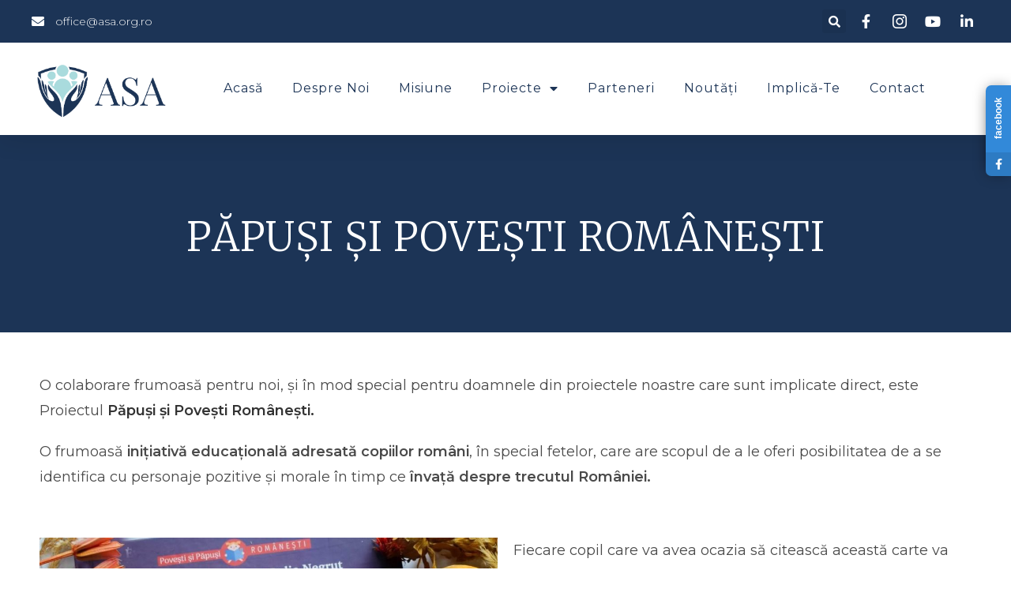

--- FILE ---
content_type: text/html; charset=UTF-8
request_url: https://asa.org.ro/papusi-si-povesti-romanesti/
body_size: 117988
content:
<!DOCTYPE html>
<html class="html" lang="en-US">
<head>
	<meta charset="UTF-8">
	<link rel="profile" href="https://gmpg.org/xfn/11">

	<title>Păpuși și Povești Românești &#8211; Asociația ASA</title>
<meta name='robots' content='max-image-preview:large' />
<meta name="viewport" content="width=device-width, initial-scale=1"><link rel='dns-prefetch' href='//cdnjs.cloudflare.com' />
<link rel="alternate" type="application/rss+xml" title="Asociația ASA &raquo; Feed" href="https://asa.org.ro/feed/" />
<link rel="alternate" type="application/rss+xml" title="Asociația ASA &raquo; Comments Feed" href="https://asa.org.ro/comments/feed/" />
<link rel="alternate" title="oEmbed (JSON)" type="application/json+oembed" href="https://asa.org.ro/wp-json/oembed/1.0/embed?url=https%3A%2F%2Fasa.org.ro%2Fpapusi-si-povesti-romanesti%2F" />
<link rel="alternate" title="oEmbed (XML)" type="text/xml+oembed" href="https://asa.org.ro/wp-json/oembed/1.0/embed?url=https%3A%2F%2Fasa.org.ro%2Fpapusi-si-povesti-romanesti%2F&#038;format=xml" />
<style id='wp-img-auto-sizes-contain-inline-css'>
img:is([sizes=auto i],[sizes^="auto," i]){contain-intrinsic-size:3000px 1500px}
/*# sourceURL=wp-img-auto-sizes-contain-inline-css */
</style>
<link rel='stylesheet' id='sb_instagram_styles-css' href='https://asa.org.ro/wp-content/plugins/instagram-feed/css/sbi-styles.min.css?ver=2.9.10' media='all' />
<style id='wp-emoji-styles-inline-css'>

	img.wp-smiley, img.emoji {
		display: inline !important;
		border: none !important;
		box-shadow: none !important;
		height: 1em !important;
		width: 1em !important;
		margin: 0 0.07em !important;
		vertical-align: -0.1em !important;
		background: none !important;
		padding: 0 !important;
	}
/*# sourceURL=wp-emoji-styles-inline-css */
</style>
<link rel='stylesheet' id='wp-block-library-css' href='https://asa.org.ro/wp-includes/css/dist/block-library/style.min.css?ver=6.9' media='all' />
<style id='global-styles-inline-css'>
:root{--wp--preset--aspect-ratio--square: 1;--wp--preset--aspect-ratio--4-3: 4/3;--wp--preset--aspect-ratio--3-4: 3/4;--wp--preset--aspect-ratio--3-2: 3/2;--wp--preset--aspect-ratio--2-3: 2/3;--wp--preset--aspect-ratio--16-9: 16/9;--wp--preset--aspect-ratio--9-16: 9/16;--wp--preset--color--black: #000000;--wp--preset--color--cyan-bluish-gray: #abb8c3;--wp--preset--color--white: #ffffff;--wp--preset--color--pale-pink: #f78da7;--wp--preset--color--vivid-red: #cf2e2e;--wp--preset--color--luminous-vivid-orange: #ff6900;--wp--preset--color--luminous-vivid-amber: #fcb900;--wp--preset--color--light-green-cyan: #7bdcb5;--wp--preset--color--vivid-green-cyan: #00d084;--wp--preset--color--pale-cyan-blue: #8ed1fc;--wp--preset--color--vivid-cyan-blue: #0693e3;--wp--preset--color--vivid-purple: #9b51e0;--wp--preset--gradient--vivid-cyan-blue-to-vivid-purple: linear-gradient(135deg,rgb(6,147,227) 0%,rgb(155,81,224) 100%);--wp--preset--gradient--light-green-cyan-to-vivid-green-cyan: linear-gradient(135deg,rgb(122,220,180) 0%,rgb(0,208,130) 100%);--wp--preset--gradient--luminous-vivid-amber-to-luminous-vivid-orange: linear-gradient(135deg,rgb(252,185,0) 0%,rgb(255,105,0) 100%);--wp--preset--gradient--luminous-vivid-orange-to-vivid-red: linear-gradient(135deg,rgb(255,105,0) 0%,rgb(207,46,46) 100%);--wp--preset--gradient--very-light-gray-to-cyan-bluish-gray: linear-gradient(135deg,rgb(238,238,238) 0%,rgb(169,184,195) 100%);--wp--preset--gradient--cool-to-warm-spectrum: linear-gradient(135deg,rgb(74,234,220) 0%,rgb(151,120,209) 20%,rgb(207,42,186) 40%,rgb(238,44,130) 60%,rgb(251,105,98) 80%,rgb(254,248,76) 100%);--wp--preset--gradient--blush-light-purple: linear-gradient(135deg,rgb(255,206,236) 0%,rgb(152,150,240) 100%);--wp--preset--gradient--blush-bordeaux: linear-gradient(135deg,rgb(254,205,165) 0%,rgb(254,45,45) 50%,rgb(107,0,62) 100%);--wp--preset--gradient--luminous-dusk: linear-gradient(135deg,rgb(255,203,112) 0%,rgb(199,81,192) 50%,rgb(65,88,208) 100%);--wp--preset--gradient--pale-ocean: linear-gradient(135deg,rgb(255,245,203) 0%,rgb(182,227,212) 50%,rgb(51,167,181) 100%);--wp--preset--gradient--electric-grass: linear-gradient(135deg,rgb(202,248,128) 0%,rgb(113,206,126) 100%);--wp--preset--gradient--midnight: linear-gradient(135deg,rgb(2,3,129) 0%,rgb(40,116,252) 100%);--wp--preset--font-size--small: 13px;--wp--preset--font-size--medium: 20px;--wp--preset--font-size--large: 36px;--wp--preset--font-size--x-large: 42px;--wp--preset--spacing--20: 0.44rem;--wp--preset--spacing--30: 0.67rem;--wp--preset--spacing--40: 1rem;--wp--preset--spacing--50: 1.5rem;--wp--preset--spacing--60: 2.25rem;--wp--preset--spacing--70: 3.38rem;--wp--preset--spacing--80: 5.06rem;--wp--preset--shadow--natural: 6px 6px 9px rgba(0, 0, 0, 0.2);--wp--preset--shadow--deep: 12px 12px 50px rgba(0, 0, 0, 0.4);--wp--preset--shadow--sharp: 6px 6px 0px rgba(0, 0, 0, 0.2);--wp--preset--shadow--outlined: 6px 6px 0px -3px rgb(255, 255, 255), 6px 6px rgb(0, 0, 0);--wp--preset--shadow--crisp: 6px 6px 0px rgb(0, 0, 0);}:where(.is-layout-flex){gap: 0.5em;}:where(.is-layout-grid){gap: 0.5em;}body .is-layout-flex{display: flex;}.is-layout-flex{flex-wrap: wrap;align-items: center;}.is-layout-flex > :is(*, div){margin: 0;}body .is-layout-grid{display: grid;}.is-layout-grid > :is(*, div){margin: 0;}:where(.wp-block-columns.is-layout-flex){gap: 2em;}:where(.wp-block-columns.is-layout-grid){gap: 2em;}:where(.wp-block-post-template.is-layout-flex){gap: 1.25em;}:where(.wp-block-post-template.is-layout-grid){gap: 1.25em;}.has-black-color{color: var(--wp--preset--color--black) !important;}.has-cyan-bluish-gray-color{color: var(--wp--preset--color--cyan-bluish-gray) !important;}.has-white-color{color: var(--wp--preset--color--white) !important;}.has-pale-pink-color{color: var(--wp--preset--color--pale-pink) !important;}.has-vivid-red-color{color: var(--wp--preset--color--vivid-red) !important;}.has-luminous-vivid-orange-color{color: var(--wp--preset--color--luminous-vivid-orange) !important;}.has-luminous-vivid-amber-color{color: var(--wp--preset--color--luminous-vivid-amber) !important;}.has-light-green-cyan-color{color: var(--wp--preset--color--light-green-cyan) !important;}.has-vivid-green-cyan-color{color: var(--wp--preset--color--vivid-green-cyan) !important;}.has-pale-cyan-blue-color{color: var(--wp--preset--color--pale-cyan-blue) !important;}.has-vivid-cyan-blue-color{color: var(--wp--preset--color--vivid-cyan-blue) !important;}.has-vivid-purple-color{color: var(--wp--preset--color--vivid-purple) !important;}.has-black-background-color{background-color: var(--wp--preset--color--black) !important;}.has-cyan-bluish-gray-background-color{background-color: var(--wp--preset--color--cyan-bluish-gray) !important;}.has-white-background-color{background-color: var(--wp--preset--color--white) !important;}.has-pale-pink-background-color{background-color: var(--wp--preset--color--pale-pink) !important;}.has-vivid-red-background-color{background-color: var(--wp--preset--color--vivid-red) !important;}.has-luminous-vivid-orange-background-color{background-color: var(--wp--preset--color--luminous-vivid-orange) !important;}.has-luminous-vivid-amber-background-color{background-color: var(--wp--preset--color--luminous-vivid-amber) !important;}.has-light-green-cyan-background-color{background-color: var(--wp--preset--color--light-green-cyan) !important;}.has-vivid-green-cyan-background-color{background-color: var(--wp--preset--color--vivid-green-cyan) !important;}.has-pale-cyan-blue-background-color{background-color: var(--wp--preset--color--pale-cyan-blue) !important;}.has-vivid-cyan-blue-background-color{background-color: var(--wp--preset--color--vivid-cyan-blue) !important;}.has-vivid-purple-background-color{background-color: var(--wp--preset--color--vivid-purple) !important;}.has-black-border-color{border-color: var(--wp--preset--color--black) !important;}.has-cyan-bluish-gray-border-color{border-color: var(--wp--preset--color--cyan-bluish-gray) !important;}.has-white-border-color{border-color: var(--wp--preset--color--white) !important;}.has-pale-pink-border-color{border-color: var(--wp--preset--color--pale-pink) !important;}.has-vivid-red-border-color{border-color: var(--wp--preset--color--vivid-red) !important;}.has-luminous-vivid-orange-border-color{border-color: var(--wp--preset--color--luminous-vivid-orange) !important;}.has-luminous-vivid-amber-border-color{border-color: var(--wp--preset--color--luminous-vivid-amber) !important;}.has-light-green-cyan-border-color{border-color: var(--wp--preset--color--light-green-cyan) !important;}.has-vivid-green-cyan-border-color{border-color: var(--wp--preset--color--vivid-green-cyan) !important;}.has-pale-cyan-blue-border-color{border-color: var(--wp--preset--color--pale-cyan-blue) !important;}.has-vivid-cyan-blue-border-color{border-color: var(--wp--preset--color--vivid-cyan-blue) !important;}.has-vivid-purple-border-color{border-color: var(--wp--preset--color--vivid-purple) !important;}.has-vivid-cyan-blue-to-vivid-purple-gradient-background{background: var(--wp--preset--gradient--vivid-cyan-blue-to-vivid-purple) !important;}.has-light-green-cyan-to-vivid-green-cyan-gradient-background{background: var(--wp--preset--gradient--light-green-cyan-to-vivid-green-cyan) !important;}.has-luminous-vivid-amber-to-luminous-vivid-orange-gradient-background{background: var(--wp--preset--gradient--luminous-vivid-amber-to-luminous-vivid-orange) !important;}.has-luminous-vivid-orange-to-vivid-red-gradient-background{background: var(--wp--preset--gradient--luminous-vivid-orange-to-vivid-red) !important;}.has-very-light-gray-to-cyan-bluish-gray-gradient-background{background: var(--wp--preset--gradient--very-light-gray-to-cyan-bluish-gray) !important;}.has-cool-to-warm-spectrum-gradient-background{background: var(--wp--preset--gradient--cool-to-warm-spectrum) !important;}.has-blush-light-purple-gradient-background{background: var(--wp--preset--gradient--blush-light-purple) !important;}.has-blush-bordeaux-gradient-background{background: var(--wp--preset--gradient--blush-bordeaux) !important;}.has-luminous-dusk-gradient-background{background: var(--wp--preset--gradient--luminous-dusk) !important;}.has-pale-ocean-gradient-background{background: var(--wp--preset--gradient--pale-ocean) !important;}.has-electric-grass-gradient-background{background: var(--wp--preset--gradient--electric-grass) !important;}.has-midnight-gradient-background{background: var(--wp--preset--gradient--midnight) !important;}.has-small-font-size{font-size: var(--wp--preset--font-size--small) !important;}.has-medium-font-size{font-size: var(--wp--preset--font-size--medium) !important;}.has-large-font-size{font-size: var(--wp--preset--font-size--large) !important;}.has-x-large-font-size{font-size: var(--wp--preset--font-size--x-large) !important;}
/*# sourceURL=global-styles-inline-css */
</style>

<style id='classic-theme-styles-inline-css'>
/*! This file is auto-generated */
.wp-block-button__link{color:#fff;background-color:#32373c;border-radius:9999px;box-shadow:none;text-decoration:none;padding:calc(.667em + 2px) calc(1.333em + 2px);font-size:1.125em}.wp-block-file__button{background:#32373c;color:#fff;text-decoration:none}
/*# sourceURL=/wp-includes/css/classic-themes.min.css */
</style>
<link rel='stylesheet' id='social-widget-style-css' href='https://asa.org.ro/wp-content/plugins/responsive-facebook-and-twitter-widget/css/style.min.css?ver=6.9' media='all' />
<link rel='stylesheet' id='social-widget-font-awesome-css' href='https://cdnjs.cloudflare.com/ajax/libs/font-awesome/5.14.0/css/all.min.css?ver=6.9' media='all' />
<link rel='stylesheet' id='font-awesome-css' href='https://asa.org.ro/wp-content/themes/oceanwp/assets/fonts/fontawesome/css/all.min.css?ver=5.15.1' media='all' />
<link rel='stylesheet' id='simple-line-icons-css' href='https://asa.org.ro/wp-content/themes/oceanwp/assets/css/third/simple-line-icons.min.css?ver=2.4.0' media='all' />
<link rel='stylesheet' id='oceanwp-style-css' href='https://asa.org.ro/wp-content/themes/oceanwp/assets/css/style.min.css?ver=3.1.0' media='all' />
<link rel='stylesheet' id='fontawesome-css' href='https://asa.org.ro/wp-content/themes/oceanwp/inc/customizer/assets/css/fontawesome-all.min.css?ver=5.8.2' media='all' />
<link rel='stylesheet' id='elementor-icons-css' href='https://asa.org.ro/wp-content/plugins/elementor/assets/lib/eicons/css/elementor-icons.min.css?ver=5.13.0' media='all' />
<link rel='stylesheet' id='elementor-frontend-css' href='https://asa.org.ro/wp-content/plugins/elementor/assets/css/frontend-lite.min.css?ver=3.5.3' media='all' />
<link rel='stylesheet' id='elementor-post-9-css' href='https://asa.org.ro/wp-content/uploads/elementor/css/post-9.css?ver=1642681120' media='all' />
<link rel='stylesheet' id='elementor-pro-css' href='https://asa.org.ro/wp-content/plugins/elementor-pro/assets/css/frontend-lite.min.css?ver=3.5.2' media='all' />
<link rel='stylesheet' id='elementor-global-css' href='https://asa.org.ro/wp-content/uploads/elementor/css/global.css?ver=1642681121' media='all' />
<link rel='stylesheet' id='elementor-post-777-css' href='https://asa.org.ro/wp-content/uploads/elementor/css/post-777.css?ver=1658951479' media='all' />
<link rel='stylesheet' id='elementor-post-47-css' href='https://asa.org.ro/wp-content/uploads/elementor/css/post-47.css?ver=1658950132' media='all' />
<link rel='stylesheet' id='elementor-post-38-css' href='https://asa.org.ro/wp-content/uploads/elementor/css/post-38.css?ver=1658950276' media='all' />
<link rel='stylesheet' id='elementor-icons-ekiticons-css' href='https://asa.org.ro/wp-content/plugins/elementskit-lite/modules/elementskit-icon-pack/assets/css/ekiticons.css?ver=2.5.2' media='all' />
<link rel='stylesheet' id='elementskit-parallax-style-css' href='https://asa.org.ro/wp-content/plugins/elementskit/modules/parallax/assets/css/style.css?ver=2.3.7' media='all' />
<link rel='stylesheet' id='ekit-widget-styles-css' href='https://asa.org.ro/wp-content/plugins/elementskit-lite/widgets/init/assets/css/widget-styles.css?ver=2.5.2' media='all' />
<link rel='stylesheet' id='ekit-widget-styles-pro-css' href='https://asa.org.ro/wp-content/plugins/elementskit/widgets/init/assets/css/widget-styles-pro.css?ver=2.3.7' media='all' />
<link rel='stylesheet' id='ekit-responsive-css' href='https://asa.org.ro/wp-content/plugins/elementskit-lite/widgets/init/assets/css/responsive.css?ver=2.5.2' media='all' />
<link rel='stylesheet' id='oe-widgets-style-css' href='https://asa.org.ro/wp-content/plugins/ocean-extra/assets/css/widgets.css?ver=6.9' media='all' />
<link rel='stylesheet' id='google-fonts-1-css' href='https://fonts.googleapis.com/css?family=Merriweather%3A100%2C100italic%2C200%2C200italic%2C300%2C300italic%2C400%2C400italic%2C500%2C500italic%2C600%2C600italic%2C700%2C700italic%2C800%2C800italic%2C900%2C900italic%7CMontserrat%3A100%2C100italic%2C200%2C200italic%2C300%2C300italic%2C400%2C400italic%2C500%2C500italic%2C600%2C600italic%2C700%2C700italic%2C800%2C800italic%2C900%2C900italic&#038;display=auto&#038;ver=6.9' media='all' />
<link rel='stylesheet' id='elementor-icons-shared-0-css' href='https://asa.org.ro/wp-content/plugins/elementor/assets/lib/font-awesome/css/fontawesome.min.css?ver=5.15.3' media='all' />
<link rel='stylesheet' id='elementor-icons-fa-solid-css' href='https://asa.org.ro/wp-content/plugins/elementor/assets/lib/font-awesome/css/solid.min.css?ver=5.15.3' media='all' />
<link rel='stylesheet' id='elementor-icons-fa-brands-css' href='https://asa.org.ro/wp-content/plugins/elementor/assets/lib/font-awesome/css/brands.min.css?ver=5.15.3' media='all' />
<script src="https://asa.org.ro/wp-content/themes/oceanwp/assets/js/vendors/smoothscroll.min.js?ver=3.1.0" id="ow-smoothscroll-js"></script>
<script src="https://asa.org.ro/wp-includes/js/jquery/jquery.min.js?ver=3.7.1" id="jquery-core-js"></script>
<script src="https://asa.org.ro/wp-includes/js/jquery/jquery-migrate.min.js?ver=3.4.1" id="jquery-migrate-js"></script>
<script src="https://asa.org.ro/wp-content/plugins/elementskit/modules/parallax/assets/js/jarallax.js?ver=2.3.7" id="jarallax-js"></script>
<link rel="https://api.w.org/" href="https://asa.org.ro/wp-json/" /><link rel="alternate" title="JSON" type="application/json" href="https://asa.org.ro/wp-json/wp/v2/pages/777" /><link rel="EditURI" type="application/rsd+xml" title="RSD" href="https://asa.org.ro/xmlrpc.php?rsd" />
<meta name="generator" content="WordPress 6.9" />
<link rel="canonical" href="https://asa.org.ro/papusi-si-povesti-romanesti/" />
<link rel='shortlink' href='https://asa.org.ro/?p=777' />

			<script type="text/javascript">
				var elementskit_module_parallax_url = "https://asa.org.ro/wp-content/plugins/elementskit/modules/parallax/"
			</script>
		<link rel="icon" href="https://asa.org.ro/wp-content/uploads/2021/11/cropped-people-32x32.jpg" sizes="32x32" />
<link rel="icon" href="https://asa.org.ro/wp-content/uploads/2021/11/cropped-people-192x192.jpg" sizes="192x192" />
<link rel="apple-touch-icon" href="https://asa.org.ro/wp-content/uploads/2021/11/cropped-people-180x180.jpg" />
<meta name="msapplication-TileImage" content="https://asa.org.ro/wp-content/uploads/2021/11/cropped-people-270x270.jpg" />
<style>
.social_slider_pro label:first-of-type {
        margin-top: 15vh;
    }

    .social_mobile_pro .custom {
        background-color: ;
    }

    .social_slider_pro .facebook_icon,
        .social_slider_pro .twitter_icon,
        .social_slider_pro .instagram_icon,
        .social_slider_pro .pinterest_icon,
        .social_slider_pro .custom_icon {
            border-radius: 7px 0 0 7px !important;
        }

        .social_slider_pro {
        right: -370px;
    }

    .social_slider_pro:hover {
        transform: translateX(-370px);
    }

    .social_slider_pro .facebook_icon,
    .social_slider_pro .twitter_icon,
    .social_slider_pro .instagram_icon,
    .social_slider_pro .pinterest_icon,
    .social_slider_pro .custom_icon {
        float: left;
        left: -32px;
        clear: left;
    }

    .social_slider_pro .custom_icon {
    background-color: ;
}

.social_slider_pro .custom_box {
    border-left: 10px solid ;
    border-right: 10px solid ;
}

.social_slider_pro .custom {
    background-color: ;
}
</style>
<!-- OceanWP CSS -->
<style type="text/css">
/* General CSS */#main #content-wrap,.separate-layout #main #content-wrap{padding-top:0;padding-bottom:0}/* Header CSS */#site-header.has-header-media .overlay-header-media{background-color:rgba(0,0,0,0.5)}
</style></head>

<body class="wp-singular page-template page-template-elementor_header_footer page page-id-777 wp-embed-responsive wp-theme-oceanwp oceanwp-theme dropdown-mobile no-header-border default-breakpoint content-full-screen page-header-disabled has-breadcrumbs elementor-default elementor-template-full-width elementor-kit-9 elementor-page elementor-page-777" itemscope="itemscope" itemtype="https://schema.org/WebPage">

	
	
	<div id="outer-wrap" class="site clr">

		<a class="skip-link screen-reader-text" href="#main">Skip to content</a>

		
		<div id="wrap" class="clr">

			
			
<header id="site-header" class="clr" data-height="74" itemscope="itemscope" itemtype="https://schema.org/WPHeader" role="banner">

			<header data-elementor-type="header" data-elementor-id="47" class="elementor elementor-47 elementor-location-header" data-elementor-settings="[]">
		<div class="elementor-section-wrap">
					<section class="elementor-section elementor-top-section elementor-element elementor-element-3428848f elementor-section-full_width elementor-section-height-default elementor-section-height-default" data-id="3428848f" data-element_type="section" id="header_pop" data-settings="{&quot;sticky&quot;:&quot;top&quot;,&quot;ekit_has_onepagescroll_dot&quot;:&quot;yes&quot;,&quot;sticky_on&quot;:[&quot;desktop&quot;,&quot;tablet&quot;,&quot;mobile&quot;],&quot;sticky_offset&quot;:0,&quot;sticky_effects_offset&quot;:0}">
						<div class="elementor-container elementor-column-gap-default">
					<div class="elementor-column elementor-col-100 elementor-top-column elementor-element elementor-element-1bf303de" data-id="1bf303de" data-element_type="column">
			<div class="elementor-widget-wrap elementor-element-populated">
								<section class="elementor-section elementor-inner-section elementor-element elementor-element-269bca30 elementor-reverse-mobile elementor-section-boxed elementor-section-height-default elementor-section-height-default" data-id="269bca30" data-element_type="section" data-settings="{&quot;background_background&quot;:&quot;classic&quot;,&quot;ekit_has_onepagescroll_dot&quot;:&quot;yes&quot;}">
						<div class="elementor-container elementor-column-gap-default">
					<div class="elementor-column elementor-col-33 elementor-inner-column elementor-element elementor-element-1fc5f21 elementor-hidden-phone" data-id="1fc5f21" data-element_type="column">
			<div class="elementor-widget-wrap elementor-element-populated">
								<div class="elementor-element elementor-element-497d1de4 elementor-icon-list--layout-inline elementor-align-left elementor-mobile-align-center elementor-list-item-link-full_width elementor-widget elementor-widget-icon-list" data-id="497d1de4" data-element_type="widget" data-settings="{&quot;ekit_we_effect_on&quot;:&quot;none&quot;}" data-widget_type="icon-list.default">
				<div class="elementor-widget-container">
			<style>/*! elementor - v3.5.3 - 28-12-2021 */
.elementor-widget.elementor-icon-list--layout-inline .elementor-widget-container{overflow:hidden}.elementor-widget .elementor-icon-list-items.elementor-inline-items{margin-right:-8px;margin-left:-8px}.elementor-widget .elementor-icon-list-items.elementor-inline-items .elementor-icon-list-item{margin-right:8px;margin-left:8px}.elementor-widget .elementor-icon-list-items.elementor-inline-items .elementor-icon-list-item:after{width:auto;left:auto;right:auto;position:relative;height:100%;border-top:0;border-bottom:0;border-right:0;border-left-width:1px;border-style:solid;right:-8px}.elementor-widget .elementor-icon-list-items{list-style-type:none;margin:0;padding:0}.elementor-widget .elementor-icon-list-item{margin:0;padding:0;position:relative}.elementor-widget .elementor-icon-list-item:after{position:absolute;bottom:0;width:100%}.elementor-widget .elementor-icon-list-item,.elementor-widget .elementor-icon-list-item a{display:-webkit-box;display:-ms-flexbox;display:flex;-webkit-box-align:center;-ms-flex-align:center;align-items:center;font-size:inherit}.elementor-widget .elementor-icon-list-icon+.elementor-icon-list-text{-ms-flex-item-align:center;align-self:center;padding-left:5px}.elementor-widget .elementor-icon-list-icon{display:-webkit-box;display:-ms-flexbox;display:flex}.elementor-widget .elementor-icon-list-icon svg{width:var(--e-icon-list-icon-size,1em);height:var(--e-icon-list-icon-size,1em)}.elementor-widget .elementor-icon-list-icon i{width:1.25em;font-size:var(--e-icon-list-icon-size)}.elementor-widget.elementor-widget-icon-list .elementor-icon-list-icon{text-align:var(--e-icon-list-icon-align)}.elementor-widget.elementor-widget-icon-list .elementor-icon-list-icon svg{margin:var(--e-icon-list-icon-margin,0 calc(var(--e-icon-list-icon-size, 1em) * .25) 0 0)}.elementor-widget.elementor-list-item-link-full_width a{width:100%}.elementor-widget.elementor-align-center .elementor-icon-list-item,.elementor-widget.elementor-align-center .elementor-icon-list-item a{-webkit-box-pack:center;-ms-flex-pack:center;justify-content:center}.elementor-widget.elementor-align-center .elementor-icon-list-item:after{margin:auto}.elementor-widget.elementor-align-center .elementor-inline-items{-webkit-box-pack:center;-ms-flex-pack:center;justify-content:center}.elementor-widget.elementor-align-left .elementor-icon-list-item,.elementor-widget.elementor-align-left .elementor-icon-list-item a{-webkit-box-pack:start;-ms-flex-pack:start;justify-content:flex-start;text-align:left}.elementor-widget.elementor-align-left .elementor-inline-items{-webkit-box-pack:start;-ms-flex-pack:start;justify-content:flex-start}.elementor-widget.elementor-align-right .elementor-icon-list-item,.elementor-widget.elementor-align-right .elementor-icon-list-item a{-webkit-box-pack:end;-ms-flex-pack:end;justify-content:flex-end;text-align:right}.elementor-widget.elementor-align-right .elementor-icon-list-items{-webkit-box-pack:end;-ms-flex-pack:end;justify-content:flex-end}.elementor-widget:not(.elementor-align-right) .elementor-icon-list-item:after{left:0}.elementor-widget:not(.elementor-align-left) .elementor-icon-list-item:after{right:0}@media (max-width:1024px){.elementor-widget.elementor-tablet-align-center .elementor-icon-list-item,.elementor-widget.elementor-tablet-align-center .elementor-icon-list-item a,.elementor-widget.elementor-tablet-align-center .elementor-icon-list-items{-webkit-box-pack:center;-ms-flex-pack:center;justify-content:center}.elementor-widget.elementor-tablet-align-center .elementor-icon-list-item:after{margin:auto}.elementor-widget.elementor-tablet-align-left .elementor-icon-list-items{-webkit-box-pack:start;-ms-flex-pack:start;justify-content:flex-start}.elementor-widget.elementor-tablet-align-left .elementor-icon-list-item,.elementor-widget.elementor-tablet-align-left .elementor-icon-list-item a{-webkit-box-pack:start;-ms-flex-pack:start;justify-content:flex-start;text-align:left}.elementor-widget.elementor-tablet-align-right .elementor-icon-list-items{-webkit-box-pack:end;-ms-flex-pack:end;justify-content:flex-end}.elementor-widget.elementor-tablet-align-right .elementor-icon-list-item,.elementor-widget.elementor-tablet-align-right .elementor-icon-list-item a{-webkit-box-pack:end;-ms-flex-pack:end;justify-content:flex-end;text-align:right}.elementor-widget:not(.elementor-tablet-align-right) .elementor-icon-list-item:after{left:0}.elementor-widget:not(.elementor-tablet-align-left) .elementor-icon-list-item:after{right:0}}@media (max-width:767px){.elementor-widget.elementor-mobile-align-center .elementor-icon-list-item,.elementor-widget.elementor-mobile-align-center .elementor-icon-list-item a,.elementor-widget.elementor-mobile-align-center .elementor-icon-list-items{-webkit-box-pack:center;-ms-flex-pack:center;justify-content:center}.elementor-widget.elementor-mobile-align-center .elementor-icon-list-item:after{margin:auto}.elementor-widget.elementor-mobile-align-left .elementor-icon-list-items{-webkit-box-pack:start;-ms-flex-pack:start;justify-content:flex-start}.elementor-widget.elementor-mobile-align-left .elementor-icon-list-item,.elementor-widget.elementor-mobile-align-left .elementor-icon-list-item a{-webkit-box-pack:start;-ms-flex-pack:start;justify-content:flex-start;text-align:left}.elementor-widget.elementor-mobile-align-right .elementor-icon-list-items{-webkit-box-pack:end;-ms-flex-pack:end;justify-content:flex-end}.elementor-widget.elementor-mobile-align-right .elementor-icon-list-item,.elementor-widget.elementor-mobile-align-right .elementor-icon-list-item a{-webkit-box-pack:end;-ms-flex-pack:end;justify-content:flex-end;text-align:right}.elementor-widget:not(.elementor-mobile-align-right) .elementor-icon-list-item:after{left:0}.elementor-widget:not(.elementor-mobile-align-left) .elementor-icon-list-item:after{right:0}}</style>		<ul class="elementor-icon-list-items elementor-inline-items">
							<li class="elementor-icon-list-item elementor-inline-item">
											<a href="mailto:%20office@asa.org.ro">

												<span class="elementor-icon-list-icon">
							<i aria-hidden="true" class="fas fa-envelope"></i>						</span>
										<span class="elementor-icon-list-text">office@asa.org.ro</span>
											</a>
									</li>
						</ul>
				</div>
				</div>
					</div>
		</div>
				<div class="elementor-column elementor-col-33 elementor-inner-column elementor-element elementor-element-228a1558" data-id="228a1558" data-element_type="column">
			<div class="elementor-widget-wrap elementor-element-populated">
								<div class="elementor-element elementor-element-3b833ee elementor-search-form--skin-full_screen elementor-widget elementor-widget-search-form" data-id="3b833ee" data-element_type="widget" data-settings="{&quot;skin&quot;:&quot;full_screen&quot;,&quot;ekit_we_effect_on&quot;:&quot;none&quot;}" data-widget_type="search-form.default">
				<div class="elementor-widget-container">
					<form class="elementor-search-form" role="search" action="https://asa.org.ro" method="get">
									<div class="elementor-search-form__toggle">
				<i aria-hidden="true" class="fas fa-search"></i>				<span class="elementor-screen-only">Search</span>
			</div>
						<div class="elementor-search-form__container">
								<input placeholder="" class="elementor-search-form__input" type="search" name="s" title="Search" value="">
																<div class="dialog-lightbox-close-button dialog-close-button">
					<i aria-hidden="true" class="eicon-close"></i>					<span class="elementor-screen-only">Close</span>
				</div>
							</div>
		</form>
				</div>
				</div>
					</div>
		</div>
				<div class="elementor-column elementor-col-33 elementor-inner-column elementor-element elementor-element-705edc72" data-id="705edc72" data-element_type="column">
			<div class="elementor-widget-wrap elementor-element-populated">
								<div class="elementor-element elementor-element-2c57bc7f elementor-icon-list--layout-inline elementor-align-right elementor-mobile-align-left elementor-list-item-link-full_width elementor-widget elementor-widget-icon-list" data-id="2c57bc7f" data-element_type="widget" data-settings="{&quot;ekit_we_effect_on&quot;:&quot;none&quot;}" data-widget_type="icon-list.default">
				<div class="elementor-widget-container">
					<ul class="elementor-icon-list-items elementor-inline-items">
							<li class="elementor-icon-list-item elementor-inline-item">
											<a href="https://www.facebook.com/asociatiaASA/%20">

												<span class="elementor-icon-list-icon">
							<i aria-hidden="true" class="fab fa-facebook-f"></i>						</span>
										<span class="elementor-icon-list-text"></span>
											</a>
									</li>
								<li class="elementor-icon-list-item elementor-inline-item">
											<a href="https://www.instagram.com/asociatia_asa/">

												<span class="elementor-icon-list-icon">
							<i aria-hidden="true" class="icon icon-instagram-1"></i>						</span>
										<span class="elementor-icon-list-text"></span>
											</a>
									</li>
								<li class="elementor-icon-list-item elementor-inline-item">
											<span class="elementor-icon-list-icon">
							<i aria-hidden="true" class="fab fa-youtube"></i>						</span>
										<span class="elementor-icon-list-text"></span>
									</li>
								<li class="elementor-icon-list-item elementor-inline-item">
											<span class="elementor-icon-list-icon">
							<i aria-hidden="true" class="fab fa-linkedin-in"></i>						</span>
										<span class="elementor-icon-list-text"></span>
									</li>
						</ul>
				</div>
				</div>
					</div>
		</div>
							</div>
		</section>
				<section class="elementor-section elementor-inner-section elementor-element elementor-element-5c7c1d68 elementor-section-boxed elementor-section-height-default elementor-section-height-default" data-id="5c7c1d68" data-element_type="section" data-settings="{&quot;background_background&quot;:&quot;classic&quot;,&quot;ekit_has_onepagescroll_dot&quot;:&quot;yes&quot;}">
						<div class="elementor-container elementor-column-gap-default">
					<div class="elementor-column elementor-col-50 elementor-inner-column elementor-element elementor-element-47fcf478" data-id="47fcf478" data-element_type="column">
			<div class="elementor-widget-wrap elementor-element-populated">
								<div class="elementor-element elementor-element-db6c691 elementor-widget elementor-widget-image" data-id="db6c691" data-element_type="widget" data-settings="{&quot;ekit_we_effect_on&quot;:&quot;none&quot;}" data-widget_type="image.default">
				<div class="elementor-widget-container">
			<style>/*! elementor - v3.5.3 - 28-12-2021 */
.elementor-widget-image{text-align:center}.elementor-widget-image a{display:inline-block}.elementor-widget-image a img[src$=".svg"]{width:48px}.elementor-widget-image img{vertical-align:middle;display:inline-block}</style>													<a href="https://asa.org.ro">
							<img width="549" height="274" src="https://asa.org.ro/wp-content/uploads/2021/11/ASA-logo-1-e1640173560923.png" class="attachment-full size-full" alt="" srcset="https://asa.org.ro/wp-content/uploads/2021/11/ASA-logo-1-e1640173560923.png 549w, https://asa.org.ro/wp-content/uploads/2021/11/ASA-logo-1-e1640173560923-300x150.png 300w" sizes="(max-width: 549px) 100vw, 549px" />								</a>
															</div>
				</div>
					</div>
		</div>
				<div class="elementor-column elementor-col-50 elementor-inner-column elementor-element elementor-element-297accfe" data-id="297accfe" data-element_type="column">
			<div class="elementor-widget-wrap elementor-element-populated">
								<div class="elementor-element elementor-element-5d00edee elementor-nav-menu__align-center elementor-nav-menu--stretch elementor-nav-menu__text-align-center elementor-nav-menu--dropdown-tablet elementor-nav-menu--toggle elementor-nav-menu--burger elementor-widget elementor-widget-nav-menu" data-id="5d00edee" data-element_type="widget" data-settings="{&quot;full_width&quot;:&quot;stretch&quot;,&quot;layout&quot;:&quot;horizontal&quot;,&quot;submenu_icon&quot;:{&quot;value&quot;:&quot;&lt;i class=\&quot;fas fa-caret-down\&quot;&gt;&lt;\/i&gt;&quot;,&quot;library&quot;:&quot;fa-solid&quot;},&quot;toggle&quot;:&quot;burger&quot;,&quot;ekit_we_effect_on&quot;:&quot;none&quot;}" data-widget_type="nav-menu.default">
				<div class="elementor-widget-container">
			<link rel="stylesheet" href="https://asa.org.ro/wp-content/plugins/elementor-pro/assets/css/widget-nav-menu.min.css">			<nav migration_allowed="1" migrated="0" role="navigation" class="elementor-nav-menu--main elementor-nav-menu__container elementor-nav-menu--layout-horizontal e--pointer-underline e--animation-fade">
				<ul id="menu-1-5d00edee" class="elementor-nav-menu"><li class="menu-item menu-item-type-post_type menu-item-object-page menu-item-home menu-item-468"><a href="https://asa.org.ro/" class="elementor-item">Acasă</a></li>
<li class="menu-item menu-item-type-post_type menu-item-object-page menu-item-473"><a href="https://asa.org.ro/despre-noi/" class="elementor-item">Despre noi</a></li>
<li class="menu-item menu-item-type-post_type menu-item-object-page menu-item-476"><a href="https://asa.org.ro/misiune/" class="elementor-item">Misiune</a></li>
<li class="menu-item menu-item-type-post_type menu-item-object-page current-menu-ancestor current-menu-parent current_page_parent current_page_ancestor menu-item-has-children menu-item-478"><a href="https://asa.org.ro/proiecte/" class="elementor-item">Proiecte</a>
<ul class="sub-menu elementor-nav-menu--dropdown">
	<li class="menu-item menu-item-type-post_type menu-item-object-page menu-item-474"><a href="https://asa.org.ro/educatie/" class="elementor-sub-item">Educație</a></li>
	<li class="menu-item menu-item-type-post_type menu-item-object-page menu-item-470"><a href="https://asa.org.ro/antreprenoriat-social/" class="elementor-sub-item">Antreprenoriat Social</a></li>
	<li class="menu-item menu-item-type-post_type menu-item-object-page menu-item-471"><a href="https://asa.org.ro/centru-comunitar/" class="elementor-sub-item">Centru Comunitar</a></li>
	<li class="menu-item menu-item-type-post_type menu-item-object-page current-menu-item page_item page-item-777 current_page_item menu-item-830"><a href="https://asa.org.ro/papusi-si-povesti-romanesti/" aria-current="page" class="elementor-sub-item elementor-item-active">Păpuși și Povești Românești</a></li>
	<li class="menu-item menu-item-type-post_type menu-item-object-page menu-item-948"><a href="https://asa.org.ro/pentru-suflete-de-copii/" class="elementor-sub-item">Pentru suflete de copii</a></li>
</ul>
</li>
<li class="menu-item menu-item-type-post_type menu-item-object-page menu-item-477"><a href="https://asa.org.ro/parteneri/" class="elementor-item">Parteneri</a></li>
<li class="menu-item menu-item-type-post_type menu-item-object-page menu-item-469"><a href="https://asa.org.ro/noutati/" class="elementor-item">Noutăți</a></li>
<li class="menu-item menu-item-type-post_type menu-item-object-page menu-item-475"><a href="https://asa.org.ro/implica-te/" class="elementor-item">Implică-te</a></li>
<li class="menu-item menu-item-type-post_type menu-item-object-page menu-item-472"><a href="https://asa.org.ro/contact/" class="elementor-item">Contact</a></li>
</ul>			</nav>
					<div class="elementor-menu-toggle" role="button" tabindex="0" aria-label="Menu Toggle" aria-expanded="false">
			<i aria-hidden="true" role="presentation" class="elementor-menu-toggle__icon--open eicon-menu-bar"></i><i aria-hidden="true" role="presentation" class="elementor-menu-toggle__icon--close eicon-close"></i>			<span class="elementor-screen-only">Menu</span>
		</div>
			<nav class="elementor-nav-menu--dropdown elementor-nav-menu__container" role="navigation" aria-hidden="true">
				<ul id="menu-2-5d00edee" class="elementor-nav-menu"><li class="menu-item menu-item-type-post_type menu-item-object-page menu-item-home menu-item-468"><a href="https://asa.org.ro/" class="elementor-item" tabindex="-1">Acasă</a></li>
<li class="menu-item menu-item-type-post_type menu-item-object-page menu-item-473"><a href="https://asa.org.ro/despre-noi/" class="elementor-item" tabindex="-1">Despre noi</a></li>
<li class="menu-item menu-item-type-post_type menu-item-object-page menu-item-476"><a href="https://asa.org.ro/misiune/" class="elementor-item" tabindex="-1">Misiune</a></li>
<li class="menu-item menu-item-type-post_type menu-item-object-page current-menu-ancestor current-menu-parent current_page_parent current_page_ancestor menu-item-has-children menu-item-478"><a href="https://asa.org.ro/proiecte/" class="elementor-item" tabindex="-1">Proiecte</a>
<ul class="sub-menu elementor-nav-menu--dropdown">
	<li class="menu-item menu-item-type-post_type menu-item-object-page menu-item-474"><a href="https://asa.org.ro/educatie/" class="elementor-sub-item" tabindex="-1">Educație</a></li>
	<li class="menu-item menu-item-type-post_type menu-item-object-page menu-item-470"><a href="https://asa.org.ro/antreprenoriat-social/" class="elementor-sub-item" tabindex="-1">Antreprenoriat Social</a></li>
	<li class="menu-item menu-item-type-post_type menu-item-object-page menu-item-471"><a href="https://asa.org.ro/centru-comunitar/" class="elementor-sub-item" tabindex="-1">Centru Comunitar</a></li>
	<li class="menu-item menu-item-type-post_type menu-item-object-page current-menu-item page_item page-item-777 current_page_item menu-item-830"><a href="https://asa.org.ro/papusi-si-povesti-romanesti/" aria-current="page" class="elementor-sub-item elementor-item-active" tabindex="-1">Păpuși și Povești Românești</a></li>
	<li class="menu-item menu-item-type-post_type menu-item-object-page menu-item-948"><a href="https://asa.org.ro/pentru-suflete-de-copii/" class="elementor-sub-item" tabindex="-1">Pentru suflete de copii</a></li>
</ul>
</li>
<li class="menu-item menu-item-type-post_type menu-item-object-page menu-item-477"><a href="https://asa.org.ro/parteneri/" class="elementor-item" tabindex="-1">Parteneri</a></li>
<li class="menu-item menu-item-type-post_type menu-item-object-page menu-item-469"><a href="https://asa.org.ro/noutati/" class="elementor-item" tabindex="-1">Noutăți</a></li>
<li class="menu-item menu-item-type-post_type menu-item-object-page menu-item-475"><a href="https://asa.org.ro/implica-te/" class="elementor-item" tabindex="-1">Implică-te</a></li>
<li class="menu-item menu-item-type-post_type menu-item-object-page menu-item-472"><a href="https://asa.org.ro/contact/" class="elementor-item" tabindex="-1">Contact</a></li>
</ul>			</nav>
				</div>
				</div>
					</div>
		</div>
							</div>
		</section>
					</div>
		</div>
							</div>
		</section>
				</div>
		</header>
		
</header><!-- #site-header -->


			
			<main id="main" class="site-main clr"  role="main">

						<div data-elementor-type="wp-post" data-elementor-id="777" class="elementor elementor-777" data-elementor-settings="[]">
							<div class="elementor-section-wrap">
							<section class="elementor-section elementor-top-section elementor-element elementor-element-faec9c2 elementor-section-height-min-height elementor-section-boxed elementor-section-height-default elementor-section-items-middle" data-id="faec9c2" data-element_type="section" data-settings="{&quot;background_background&quot;:&quot;classic&quot;,&quot;ekit_has_onepagescroll_dot&quot;:&quot;yes&quot;}">
						<div class="elementor-container elementor-column-gap-default">
					<div class="elementor-column elementor-col-100 elementor-top-column elementor-element elementor-element-437f6cd9" data-id="437f6cd9" data-element_type="column">
			<div class="elementor-widget-wrap elementor-element-populated">
								<div class="elementor-element elementor-element-22b8b3c elementor-widget elementor-widget-text-editor" data-id="22b8b3c" data-element_type="widget" data-settings="{&quot;ekit_we_effect_on&quot;:&quot;none&quot;}" data-widget_type="text-editor.default">
				<div class="elementor-widget-container">
			<style>/*! elementor - v3.5.3 - 28-12-2021 */
.elementor-widget-text-editor.elementor-drop-cap-view-stacked .elementor-drop-cap{background-color:#818a91;color:#fff}.elementor-widget-text-editor.elementor-drop-cap-view-framed .elementor-drop-cap{color:#818a91;border:3px solid;background-color:transparent}.elementor-widget-text-editor:not(.elementor-drop-cap-view-default) .elementor-drop-cap{margin-top:8px}.elementor-widget-text-editor:not(.elementor-drop-cap-view-default) .elementor-drop-cap-letter{width:1em;height:1em}.elementor-widget-text-editor .elementor-drop-cap{float:left;text-align:center;line-height:1;font-size:50px}.elementor-widget-text-editor .elementor-drop-cap-letter{display:inline-block}</style>										</div>
				</div>
				<div class="elementor-element elementor-element-464bf960 elementor-widget elementor-widget-heading" data-id="464bf960" data-element_type="widget" data-settings="{&quot;ekit_we_effect_on&quot;:&quot;none&quot;}" data-widget_type="heading.default">
				<div class="elementor-widget-container">
			<style>/*! elementor - v3.5.3 - 28-12-2021 */
.elementor-heading-title{padding:0;margin:0;line-height:1}.elementor-widget-heading .elementor-heading-title[class*=elementor-size-]>a{color:inherit;font-size:inherit;line-height:inherit}.elementor-widget-heading .elementor-heading-title.elementor-size-small{font-size:15px}.elementor-widget-heading .elementor-heading-title.elementor-size-medium{font-size:19px}.elementor-widget-heading .elementor-heading-title.elementor-size-large{font-size:29px}.elementor-widget-heading .elementor-heading-title.elementor-size-xl{font-size:39px}.elementor-widget-heading .elementor-heading-title.elementor-size-xxl{font-size:59px}</style><h1 class="elementor-heading-title elementor-size-default">pĂPUȘI ȘI POVEȘTI ROMÂNEȘTI</h1>		</div>
				</div>
					</div>
		</div>
							</div>
		</section>
				<section class="elementor-section elementor-top-section elementor-element elementor-element-2e34170 elementor-section-boxed elementor-section-height-default elementor-section-height-default" data-id="2e34170" data-element_type="section" data-settings="{&quot;ekit_has_onepagescroll_dot&quot;:&quot;yes&quot;}">
						<div class="elementor-container elementor-column-gap-default">
					<div class="elementor-column elementor-col-100 elementor-top-column elementor-element elementor-element-10427aa" data-id="10427aa" data-element_type="column">
			<div class="elementor-widget-wrap elementor-element-populated">
								<section class="elementor-section elementor-inner-section elementor-element elementor-element-4beb56f elementor-section-boxed elementor-section-height-default elementor-section-height-default" data-id="4beb56f" data-element_type="section" data-settings="{&quot;ekit_has_onepagescroll_dot&quot;:&quot;yes&quot;}">
						<div class="elementor-container elementor-column-gap-default">
					<div class="elementor-column elementor-col-50 elementor-inner-column elementor-element elementor-element-fc1a593" data-id="fc1a593" data-element_type="column">
			<div class="elementor-widget-wrap">
									</div>
		</div>
				<div class="elementor-column elementor-col-50 elementor-inner-column elementor-element elementor-element-6dabeb1" data-id="6dabeb1" data-element_type="column">
			<div class="elementor-widget-wrap">
									</div>
		</div>
							</div>
		</section>
					</div>
		</div>
							</div>
		</section>
				<section class="elementor-section elementor-top-section elementor-element elementor-element-4a25f7e elementor-section-boxed elementor-section-height-default elementor-section-height-default" data-id="4a25f7e" data-element_type="section" data-settings="{&quot;ekit_has_onepagescroll_dot&quot;:&quot;yes&quot;}">
						<div class="elementor-container elementor-column-gap-default">
					<div class="elementor-column elementor-col-100 elementor-top-column elementor-element elementor-element-a214915" data-id="a214915" data-element_type="column">
			<div class="elementor-widget-wrap elementor-element-populated">
								<div class="elementor-element elementor-element-09e3c31 elementor-widget elementor-widget-text-editor" data-id="09e3c31" data-element_type="widget" data-settings="{&quot;ekit_we_effect_on&quot;:&quot;none&quot;}" data-widget_type="text-editor.default">
				<div class="elementor-widget-container">
													</div>
				</div>
					</div>
		</div>
							</div>
		</section>
				<section class="elementor-section elementor-top-section elementor-element elementor-element-9edb07a elementor-section-boxed elementor-section-height-default elementor-section-height-default" data-id="9edb07a" data-element_type="section" data-settings="{&quot;ekit_has_onepagescroll_dot&quot;:&quot;yes&quot;}">
						<div class="elementor-container elementor-column-gap-default">
					<div class="elementor-column elementor-col-100 elementor-top-column elementor-element elementor-element-e9e05bd" data-id="e9e05bd" data-element_type="column">
			<div class="elementor-widget-wrap elementor-element-populated">
								<div class="elementor-element elementor-element-888634d elementor-widget elementor-widget-text-editor" data-id="888634d" data-element_type="widget" data-settings="{&quot;ekit_we_effect_on&quot;:&quot;none&quot;}" data-widget_type="text-editor.default">
				<div class="elementor-widget-container">
							<p><span style="font-family: Montserrat, sans-serif; font-size: 18px; font-style: normal; font-variant-caps: normal;">O colaborare frumoasă pentru noi, și în mod special pentru doamnele din proiectele noastre care sunt implicate direct, este Proiectul </span><strong><a style="font-variant-caps: normal; font-family: Montserrat, sans-serif; font-size: 18px; font-style: normal;" href="https://papusipovestiromanesti.ro" target="_blank" rel="noopener">Păpuși și Povești Românești.</a></strong><span style="font-family: Montserrat, sans-serif; font-size: 18px; font-style: normal; font-variant-caps: normal;"> </span></p><p><span style="font-family: Montserrat, sans-serif; font-size: 18px; font-style: normal; font-variant-caps: normal;">O frumoasă <strong>inițiativă educațională adresată copiilor români</strong>, în special fetelor, care are scopul de a le oferi posibilitatea de a se identifica cu personaje pozitive și morale în timp ce <strong>învață despre trecutul României. </strong></span></p>						</div>
				</div>
					</div>
		</div>
							</div>
		</section>
				<section class="elementor-section elementor-top-section elementor-element elementor-element-b3dacfa elementor-section-boxed elementor-section-height-default elementor-section-height-default" data-id="b3dacfa" data-element_type="section" data-settings="{&quot;ekit_has_onepagescroll_dot&quot;:&quot;yes&quot;}">
						<div class="elementor-container elementor-column-gap-default">
					<div class="elementor-column elementor-col-100 elementor-top-column elementor-element elementor-element-b9961da" data-id="b9961da" data-element_type="column">
			<div class="elementor-widget-wrap elementor-element-populated">
								<section class="elementor-section elementor-inner-section elementor-element elementor-element-d78e8da elementor-section-boxed elementor-section-height-default elementor-section-height-default" data-id="d78e8da" data-element_type="section" data-settings="{&quot;ekit_has_onepagescroll_dot&quot;:&quot;yes&quot;}">
						<div class="elementor-container elementor-column-gap-default">
					<div class="elementor-column elementor-col-50 elementor-inner-column elementor-element elementor-element-9f9573c" data-id="9f9573c" data-element_type="column">
			<div class="elementor-widget-wrap">
									</div>
		</div>
				<div class="elementor-column elementor-col-50 elementor-inner-column elementor-element elementor-element-55508c6" data-id="55508c6" data-element_type="column">
			<div class="elementor-widget-wrap">
									</div>
		</div>
							</div>
		</section>
					</div>
		</div>
							</div>
		</section>
				<section class="elementor-section elementor-top-section elementor-element elementor-element-e4be63c elementor-section-boxed elementor-section-height-default elementor-section-height-default" data-id="e4be63c" data-element_type="section" data-settings="{&quot;ekit_has_onepagescroll_dot&quot;:&quot;yes&quot;}">
						<div class="elementor-container elementor-column-gap-default">
					<div class="elementor-column elementor-col-50 elementor-top-column elementor-element elementor-element-10dd93f" data-id="10dd93f" data-element_type="column">
			<div class="elementor-widget-wrap elementor-element-populated">
								<div class="elementor-element elementor-element-cd1ed62 elementor-widget elementor-widget-image" data-id="cd1ed62" data-element_type="widget" data-settings="{&quot;ekit_we_effect_on&quot;:&quot;none&quot;}" data-widget_type="image.default">
				<div class="elementor-widget-container">
															<img decoding="async" width="1024" height="1024" src="https://asa.org.ro/wp-content/uploads/2022/07/285581659_164789222678945_6920608223118645688_n-1024x1024.jpeg" class="attachment-large size-large" alt="" srcset="https://asa.org.ro/wp-content/uploads/2022/07/285581659_164789222678945_6920608223118645688_n-1024x1024.jpeg 1024w, https://asa.org.ro/wp-content/uploads/2022/07/285581659_164789222678945_6920608223118645688_n-300x300.jpeg 300w, https://asa.org.ro/wp-content/uploads/2022/07/285581659_164789222678945_6920608223118645688_n-150x150.jpeg 150w, https://asa.org.ro/wp-content/uploads/2022/07/285581659_164789222678945_6920608223118645688_n-768x767.jpeg 768w, https://asa.org.ro/wp-content/uploads/2022/07/285581659_164789222678945_6920608223118645688_n.jpeg 1440w" sizes="(max-width: 1024px) 100vw, 1024px" />															</div>
				</div>
					</div>
		</div>
				<div class="elementor-column elementor-col-50 elementor-top-column elementor-element elementor-element-63b5484" data-id="63b5484" data-element_type="column">
			<div class="elementor-widget-wrap elementor-element-populated">
								<div class="elementor-element elementor-element-a6d53c0 elementor-widget elementor-widget-text-editor" data-id="a6d53c0" data-element_type="widget" data-settings="{&quot;ekit_we_effect_on&quot;:&quot;none&quot;}" data-widget_type="text-editor.default">
				<div class="elementor-widget-container">
							<p><span style="font-family: Montserrat, sans-serif; font-size: 18px; font-style: normal; font-variant-caps: normal; color: var( --e-global-color-text ); background-color: var( --e-global-color-17794e9 );">Fiecare copil care va avea ocazia să citească această carte va porni într-o călătorie istorică plină de aventură, farmec și fantezie. </span></p><p><span style="font-size: large;">Personajul principal, <strong>Aelia, trăiește în vremea regelui Degebal</strong>, timp în care au avut loc războaie daco-romane. În ciuda vremurilor tulburi, <strong>fetița se bucură cu familia și prietenii ei dând dovadă de curaj și bunătate.</strong> </span></p><p><span style="font-size: large;">Regele Degebal gândește o strategie inedită de a opri avansul romanilor spre capitala Sarmizegetusa iar locuitorii Cetății Costinești dau o mână de ajutor, așteptând cu emoție deznodământul. </span></p><p><strong><span style="font-size: large;">Oare trucul dacilor va fi suficient pentru a salva Sarmizegetusa?</span></strong></p><p><span style="font-size: large;">Veți afla sigur, dacă veți citi această carte!</span></p><p style="font-size: 16px; font-style: normal; font-variant-caps: normal; margin-bottom: 0.9rem; caret-color: #000000; color: #000000; font-family: Poppins, sans-serif; text-align: center;"> </p>						</div>
				</div>
					</div>
		</div>
							</div>
		</section>
				<section class="elementor-section elementor-top-section elementor-element elementor-element-12ef34d elementor-section-boxed elementor-section-height-default elementor-section-height-default" data-id="12ef34d" data-element_type="section" data-settings="{&quot;ekit_has_onepagescroll_dot&quot;:&quot;yes&quot;}">
						<div class="elementor-container elementor-column-gap-default">
					<div class="elementor-column elementor-col-100 elementor-top-column elementor-element elementor-element-30dfd61" data-id="30dfd61" data-element_type="column">
			<div class="elementor-widget-wrap">
									</div>
		</div>
							</div>
		</section>
				<section class="elementor-section elementor-top-section elementor-element elementor-element-34f3e7d elementor-section-boxed elementor-section-height-default elementor-section-height-default" data-id="34f3e7d" data-element_type="section" data-settings="{&quot;ekit_has_onepagescroll_dot&quot;:&quot;yes&quot;}">
						<div class="elementor-container elementor-column-gap-default">
					<div class="elementor-column elementor-col-100 elementor-top-column elementor-element elementor-element-8081d7d" data-id="8081d7d" data-element_type="column">
			<div class="elementor-widget-wrap elementor-element-populated">
								<div class="elementor-element elementor-element-9c6440a elementor-widget elementor-widget-text-editor" data-id="9c6440a" data-element_type="widget" data-settings="{&quot;ekit_we_effect_on&quot;:&quot;none&quot;}" data-widget_type="text-editor.default">
				<div class="elementor-widget-container">
							<p><span style="font-size: large;">Pe tot parcursul călătoriei, copilașii nu vor fi singuri, Aelia îi poate însoți până la sfârșit. <strong>Păpușa poate însoți cartea iar existența ei are o poveste aparte. </strong></span><span style="color: var( --e-global-color-text ); font-size: large;"> <strong>Hăinuțele și papuceii ei sunt realizate </strong></span><strong><span style="background-color: var( --e-global-color-17794e9 );"><span style="font-size: large;">în<span style="color: var( --e-global-color-text );"> cadrul proiectelor noastre, de către femeile care se află în </span>situații<span style="color: var( --e-global-color-text );"> dificile. </span></span></span></strong></p><p><strong><span style="font-family: Montserrat, sans-serif; font-style: normal; font-variant-caps: normal; color: var( --e-global-color-text ); font-size: large;">Proiectul </span><a style="font-family: Montserrat, sans-serif; font-style: normal; font-variant-caps: normal; font-size: 18px; color: #13aff0;" href="https://papusipovestiromanesti.ro" target="_blank" rel="noopener">Păpuși și Povești Românești</a><span style="font-family: Montserrat, sans-serif; font-size: 15px; font-style: normal; font-variant-caps: normal; color: var( --e-global-color-text );"> </span></strong><span style="font-family: Montserrat, sans-serif; font-style: normal; font-variant-caps: normal; color: var( --e-global-color-text ); font-size: large;"><strong>are o componentă socială</strong>, a</span><span style="color: var( --e-global-color-text ); font-size: large; background-color: var( --e-global-color-17794e9 );">ceasta fiind o modalitate de a a susține și de a veni în sprijinul creatoarelor vestimentației și accesoriilor Aeliei.</span></p>						</div>
				</div>
					</div>
		</div>
							</div>
		</section>
				<section class="elementor-section elementor-top-section elementor-element elementor-element-06ef907 elementor-section-boxed elementor-section-height-default elementor-section-height-default" data-id="06ef907" data-element_type="section" data-settings="{&quot;ekit_has_onepagescroll_dot&quot;:&quot;yes&quot;}">
						<div class="elementor-container elementor-column-gap-default">
					<div class="elementor-column elementor-col-100 elementor-top-column elementor-element elementor-element-3ee83e6" data-id="3ee83e6" data-element_type="column">
			<div class="elementor-widget-wrap elementor-element-populated">
								<section class="elementor-section elementor-inner-section elementor-element elementor-element-269e2bf elementor-section-boxed elementor-section-height-default elementor-section-height-default" data-id="269e2bf" data-element_type="section" data-settings="{&quot;ekit_has_onepagescroll_dot&quot;:&quot;yes&quot;}">
						<div class="elementor-container elementor-column-gap-default">
					<div class="elementor-column elementor-col-50 elementor-inner-column elementor-element elementor-element-745341b" data-id="745341b" data-element_type="column">
			<div class="elementor-widget-wrap">
									</div>
		</div>
				<div class="elementor-column elementor-col-50 elementor-inner-column elementor-element elementor-element-33a14f0" data-id="33a14f0" data-element_type="column">
			<div class="elementor-widget-wrap">
									</div>
		</div>
							</div>
		</section>
					</div>
		</div>
							</div>
		</section>
				<section class="elementor-section elementor-top-section elementor-element elementor-element-8adcc86 elementor-section-boxed elementor-section-height-default elementor-section-height-default" data-id="8adcc86" data-element_type="section" data-settings="{&quot;ekit_has_onepagescroll_dot&quot;:&quot;yes&quot;}">
						<div class="elementor-container elementor-column-gap-default">
					<div class="elementor-column elementor-col-100 elementor-top-column elementor-element elementor-element-0b0ea7b" data-id="0b0ea7b" data-element_type="column">
			<div class="elementor-widget-wrap elementor-element-populated">
								<div class="elementor-element elementor-element-c729122 elementor-arrows-position-inside elementor-pagination-position-outside elementor-widget elementor-widget-image-carousel" data-id="c729122" data-element_type="widget" data-settings="{&quot;navigation&quot;:&quot;both&quot;,&quot;autoplay&quot;:&quot;yes&quot;,&quot;pause_on_hover&quot;:&quot;yes&quot;,&quot;pause_on_interaction&quot;:&quot;yes&quot;,&quot;autoplay_speed&quot;:5000,&quot;infinite&quot;:&quot;yes&quot;,&quot;speed&quot;:500,&quot;ekit_we_effect_on&quot;:&quot;none&quot;}" data-widget_type="image-carousel.default">
				<div class="elementor-widget-container">
			<style>/*! elementor - v3.5.3 - 28-12-2021 */
.elementor-widget-image-carousel .swiper-container{position:static}.elementor-widget-image-carousel .swiper-container .swiper-slide figure{line-height:inherit}.elementor-widget-image-carousel .swiper-slide{text-align:center}.elementor-image-carousel-wrapper:not(.swiper-container-initialized) .swiper-slide{max-width:calc(100% / var(--e-image-carousel-slides-to-show, 3))}</style>		<div class="elementor-image-carousel-wrapper swiper-container" dir="ltr">
			<div class="elementor-image-carousel swiper-wrapper">
								<div class="swiper-slide"><figure class="swiper-slide-inner"><img decoding="async" class="swiper-slide-image" src="https://asa.org.ro/wp-content/uploads/elementor/thumbs/A9X08685-scaled-pse4kqvz9ol5q9m6yv9vwk4p76w8xwm03mu47ubr7s.jpg" alt="A9X08685" /></figure></div><div class="swiper-slide"><figure class="swiper-slide-inner"><img decoding="async" class="swiper-slide-image" src="https://asa.org.ro/wp-content/uploads/elementor/thumbs/A9X08670-scaled-pse4mgxbsqy30j42wm39h4h4emeh1xgac5w5w3rrt4.jpg" alt="A9X08670" /></figure></div><div class="swiper-slide"><figure class="swiper-slide-inner"><img decoding="async" class="swiper-slide-image" src="https://asa.org.ro/wp-content/uploads/elementor/thumbs/A9X08682-scaled-pse4mlmiqx4imkx9564eblafdjrb4eyy0t5lahksy0.jpg" alt="A9X08682" /></figure></div><div class="swiper-slide"><figure class="swiper-slide-inner"><img decoding="async" class="swiper-slide-image" src="https://asa.org.ro/wp-content/uploads/elementor/thumbs/A9X08775-Copie-scaled-pse4qmdnzemoaj2znwoxzkreuvxu1sxlwpmd73m6bs.jpg" alt="A9X08775 - Copie" /></figure></div><div class="swiper-slide"><figure class="swiper-slide-inner"><img decoding="async" class="swiper-slide-image" src="https://asa.org.ro/wp-content/uploads/elementor/thumbs/A9X08799-Copie-scaled-pse4nma85gip7dg073yuiu1ejkqmgm0h5ulj0a2g7c.jpg" alt="A9X08799 - Copie" /></figure></div><div class="swiper-slide"><figure class="swiper-slide-inner"><img decoding="async" class="swiper-slide-image" src="https://asa.org.ro/wp-content/uploads/elementor/thumbs/A9X08810-scaled-pse4nq1kwsnuhtajl5lcst38x483befeid7gxdwvig.jpg" alt="A9X08810" /></figure></div><div class="swiper-slide"><figure class="swiper-slide-inner"><img decoding="async" class="swiper-slide-image" src="https://asa.org.ro/wp-content/uploads/elementor/thumbs/A9X08729-Copie-scaled-pse4o60u4z9pz6nbzui0h7230o1by96u8kaq3396ko.jpg" alt="A9X08729 - Copie" /></figure></div><div class="swiper-slide"><figure class="swiper-slide-inner"><img decoding="async" class="swiper-slide-image" src="https://asa.org.ro/wp-content/uploads/elementor/thumbs/A9X08665-scaled-pse4rxdlh4f0f16q1h0ag8wgk5i6qo46r68n6xohoo.jpg" alt="A9X08665" /></figure></div>			</div>
												<div class="swiper-pagination"></div>
													<div class="elementor-swiper-button elementor-swiper-button-prev">
						<i aria-hidden="true" class="eicon-chevron-left"></i>						<span class="elementor-screen-only">Previous</span>
					</div>
					<div class="elementor-swiper-button elementor-swiper-button-next">
						<i aria-hidden="true" class="eicon-chevron-right"></i>						<span class="elementor-screen-only">Next</span>
					</div>
									</div>
				</div>
				</div>
					</div>
		</div>
							</div>
		</section>
				<section class="elementor-section elementor-top-section elementor-element elementor-element-806c576 elementor-section-boxed elementor-section-height-default elementor-section-height-default" data-id="806c576" data-element_type="section" data-settings="{&quot;ekit_has_onepagescroll_dot&quot;:&quot;yes&quot;}">
						<div class="elementor-container elementor-column-gap-default">
					<div class="elementor-column elementor-col-100 elementor-top-column elementor-element elementor-element-204d0d3" data-id="204d0d3" data-element_type="column">
			<div class="elementor-widget-wrap elementor-element-populated">
								<section class="elementor-section elementor-inner-section elementor-element elementor-element-627065e elementor-section-boxed elementor-section-height-default elementor-section-height-default" data-id="627065e" data-element_type="section" data-settings="{&quot;ekit_has_onepagescroll_dot&quot;:&quot;yes&quot;}">
						<div class="elementor-container elementor-column-gap-default">
					<div class="elementor-column elementor-col-50 elementor-inner-column elementor-element elementor-element-9b5bb74" data-id="9b5bb74" data-element_type="column">
			<div class="elementor-widget-wrap">
									</div>
		</div>
				<div class="elementor-column elementor-col-50 elementor-inner-column elementor-element elementor-element-2229843" data-id="2229843" data-element_type="column">
			<div class="elementor-widget-wrap">
									</div>
		</div>
							</div>
		</section>
					</div>
		</div>
							</div>
		</section>
				<section class="elementor-section elementor-top-section elementor-element elementor-element-c53d2e3 elementor-section-boxed elementor-section-height-default elementor-section-height-default" data-id="c53d2e3" data-element_type="section" data-settings="{&quot;ekit_has_onepagescroll_dot&quot;:&quot;yes&quot;}">
						<div class="elementor-container elementor-column-gap-default">
					<div class="elementor-column elementor-col-100 elementor-top-column elementor-element elementor-element-b14cb50" data-id="b14cb50" data-element_type="column">
			<div class="elementor-widget-wrap elementor-element-populated">
								<div class="elementor-element elementor-element-d7ec356 elementor-widget elementor-widget-text-editor" data-id="d7ec356" data-element_type="widget" data-settings="{&quot;ekit_we_effect_on&quot;:&quot;none&quot;}" data-widget_type="text-editor.default">
				<div class="elementor-widget-container">
							<p><strong><span style="font-variant-caps: normal; font-family: Montserrat, sans-serif; font-style: normal; background-color: var( --e-global-color-17794e9 );"><span style="color: var( --e-global-color-text );"><span style="font-size: large;">Acum, vă facem cunoștință cu Aelia, păpușa dacică, cea care va însoți copilașii pe tot parcursul cărții.</span></span><span style="font-size: 18px; color: var( --e-global-color-text );"> </span></span></strong></p>						</div>
				</div>
					</div>
		</div>
							</div>
		</section>
				<section class="elementor-section elementor-top-section elementor-element elementor-element-0adc6cb elementor-section-boxed elementor-section-height-default elementor-section-height-default" data-id="0adc6cb" data-element_type="section" data-settings="{&quot;ekit_has_onepagescroll_dot&quot;:&quot;yes&quot;}">
						<div class="elementor-container elementor-column-gap-default">
					<div class="elementor-column elementor-col-50 elementor-top-column elementor-element elementor-element-d7cf1ca" data-id="d7cf1ca" data-element_type="column">
			<div class="elementor-widget-wrap elementor-element-populated">
								<div class="elementor-element elementor-element-95e0375 elementor-widget elementor-widget-image" data-id="95e0375" data-element_type="widget" data-settings="{&quot;ekit_we_effect_on&quot;:&quot;none&quot;}" data-widget_type="image.default">
				<div class="elementor-widget-container">
															<img decoding="async" width="1024" height="1024" src="https://asa.org.ro/wp-content/uploads/2022/07/285628591_164795462678321_7285424807063741134_n-1024x1024.jpeg" class="attachment-large size-large" alt="" srcset="https://asa.org.ro/wp-content/uploads/2022/07/285628591_164795462678321_7285424807063741134_n-1024x1024.jpeg 1024w, https://asa.org.ro/wp-content/uploads/2022/07/285628591_164795462678321_7285424807063741134_n-300x300.jpeg 300w, https://asa.org.ro/wp-content/uploads/2022/07/285628591_164795462678321_7285424807063741134_n-150x150.jpeg 150w, https://asa.org.ro/wp-content/uploads/2022/07/285628591_164795462678321_7285424807063741134_n-768x768.jpeg 768w, https://asa.org.ro/wp-content/uploads/2022/07/285628591_164795462678321_7285424807063741134_n.jpeg 1440w" sizes="(max-width: 1024px) 100vw, 1024px" />															</div>
				</div>
					</div>
		</div>
				<div class="elementor-column elementor-col-50 elementor-top-column elementor-element elementor-element-31a44d1" data-id="31a44d1" data-element_type="column">
			<div class="elementor-widget-wrap elementor-element-populated">
								<div class="elementor-element elementor-element-53044a8 elementor-widget elementor-widget-text-editor" data-id="53044a8" data-element_type="widget" data-settings="{&quot;ekit_we_effect_on&quot;:&quot;none&quot;}" data-widget_type="text-editor.default">
				<div class="elementor-widget-container">
							<p style="margin: 0cm; line-height: 18pt; font-size: 11pt; font-family: Calibri, sans-serif; caret-color: #000000; color: #000000; font-style: normal; font-variant-caps: normal;"><span lang="EN-US" style="font-size: 12pt; font-family: 'Calisto MT', serif;"><span style="font-family: Montserrat, sans-serif; font-size: large; font-style: normal; font-variant-caps: normal; color: var( --e-global-color-text ); background-color: var( --e-global-color-17794e9 );">&nbsp;</span></span></p>
<p style="margin: 0cm; line-height: 18pt; font-size: 11pt; font-family: Calibri, sans-serif; caret-color: #000000; color: #000000; font-style: normal; font-variant-caps: normal;"><span lang="EN-US" style="font-size: 12pt; font-family: 'Calisto MT', serif;"><span style="font-family: Montserrat, sans-serif; font-size: large; font-style: normal; font-variant-caps: normal; color: var( --e-global-color-text ); background-color: var( --e-global-color-17794e9 );">&nbsp;</span></span></p>
<p style="margin: 0cm; line-height: 18pt; font-size: 11pt; font-family: Calibri, sans-serif; caret-color: #000000; color: #000000; font-style: normal; font-variant-caps: normal;"><span lang="EN-US" style="font-size: 12pt; font-family: 'Calisto MT', serif;"><span style="font-family: Montserrat, sans-serif; font-size: large; font-style: normal; font-variant-caps: normal; color: var( --e-global-color-text ); background-color: var( --e-global-color-17794e9 );">&nbsp;</span></span></p>
<p style="margin: 0cm; line-height: 18pt; font-size: 11pt; font-family: Calibri, sans-serif; caret-color: #000000; color: #000000; font-style: normal; font-variant-caps: normal;"><span lang="EN-US" style="font-size: 12pt; font-family: 'Calisto MT', serif;"><span style="font-family: Montserrat, sans-serif; font-size: large; font-style: normal; font-variant-caps: normal; color: var( --e-global-color-text ); background-color: var( --e-global-color-17794e9 );">Într-o epocă în care copiii mici sunt din ce în ce mai atrași de tehnologie pentru a-și petrece timpul liber, d<strong>orim să oferim o alternativă sănătoasă care să încurajeze copiii să se joace și să citească</strong>, dezvoltând-și astfel creativitate. &nbsp;</span></span></p>
<p style="margin: 0cm; line-height: 18pt; font-size: 11pt; font-family: Calibri, sans-serif; caret-color: #000000; color: #000000; font-style: normal; font-variant-caps: normal;"><span lang="EN-US" style="font-size: 12pt; font-family: 'Calisto MT', serif;"><span style="font-family: Montserrat, sans-serif; font-size: large; font-style: normal; font-variant-caps: normal; color: var( --e-global-color-text ); background-color: var( --e-global-color-17794e9 );">&nbsp;</span></span></p>
<p style="margin: 0cm; line-height: 18pt; font-size: 11pt; font-family: Calibri, sans-serif; caret-color: #000000; color: #000000; font-style: normal; font-variant-caps: normal;"><span lang="EN-US" style="font-size: 12pt; font-family: 'Calisto MT', serif;"><span style="font-family: Montserrat, sans-serif; font-size: large; font-style: normal; font-variant-caps: normal; color: var( --e-global-color-text ); background-color: var( --e-global-color-17794e9 );"><strong>Păpușa Aelia este calitativă, formată din materiale non-toxice</strong>, astfel încât să ofere copiilor oportunitatea de a se juca în siguranță.&nbsp;</span></span></p>
<p style="margin: 0cm; line-height: 18pt; font-size: 11pt; font-family: Calibri, sans-serif; caret-color: #000000; color: #000000; font-style: normal; font-variant-caps: normal;"><span lang="EN-US" style="font-size: 12pt; font-family: 'Calisto MT', serif;"><span style="font-family: Montserrat, sans-serif; font-size: large; font-style: normal; font-variant-caps: normal; color: var( --e-global-color-text ); background-color: var( --e-global-color-17794e9 );">&nbsp;</span></span></p>
<p style="margin: 0cm; line-height: 18pt; font-size: 11pt; font-family: Calibri, sans-serif; caret-color: #000000; color: #000000; font-style: normal; font-variant-caps: normal;"><span lang="EN-US" style="font-size: 12pt; font-family: 'Calisto MT', serif;"><span style="font-family: Montserrat, sans-serif; font-size: large; font-style: normal; font-variant-caps: normal; color: var( --e-global-color-text ); background-color: var( --e-global-color-17794e9 );"><strong>Hainele și accesoriile sunt făcute de mână,</strong> oferind astfel un plus de calitate. De fiecare dată când o păpușă ajunge în casa ta, pe lângă bucuria oferită unui copil, <strong>ajuți o mămică să își întrețină copiii</strong> și le oferi șansa unui loc de muncă.&nbsp;</span></span></p>
<p style="margin: 0cm; line-height: 18pt; font-size: 11pt; font-family: Calibri, sans-serif; caret-color: #000000; color: #000000; font-style: normal; font-variant-caps: normal;"><span lang="EN-US" style="font-size: 12pt; font-family: 'Calisto MT', serif;"><span style="font-family: Montserrat, sans-serif; font-size: large; font-style: normal; font-variant-caps: normal; color: var( --e-global-color-text ); background-color: var( --e-global-color-17794e9 );">&nbsp;</span></span></p>
<p style="margin: 0cm; line-height: 18pt;"><span style="font-size: large;"><span style="caret-color: #000000;">Doamnele care realizează aceste&nbsp;</span><span style="font-size: large;"><span style="caret-color: #000000;">minunății</span></span><span style="caret-color: #000000;">&nbsp;sunt parte din proiectul de incluziune și dezvoltare a abilităților, derulat împreună cu Dorcas Aid&nbsp;Romania, Primăria Girișu de Criș și Centrul Creștin Betania.</span></span></p>
<p style="margin: 0cm; line-height: 18pt; caret-color: #000000; color: #000000; font-style: normal; font-variant-caps: normal;">
</p>						</div>
				</div>
					</div>
		</div>
							</div>
		</section>
				<section class="elementor-section elementor-top-section elementor-element elementor-element-7e8fe71 elementor-section-boxed elementor-section-height-default elementor-section-height-default" data-id="7e8fe71" data-element_type="section" data-settings="{&quot;ekit_has_onepagescroll_dot&quot;:&quot;yes&quot;}">
						<div class="elementor-container elementor-column-gap-default">
					<div class="elementor-column elementor-col-100 elementor-top-column elementor-element elementor-element-95622e0" data-id="95622e0" data-element_type="column">
			<div class="elementor-widget-wrap elementor-element-populated">
								<section class="elementor-section elementor-inner-section elementor-element elementor-element-947fe56 elementor-section-boxed elementor-section-height-default elementor-section-height-default" data-id="947fe56" data-element_type="section" data-settings="{&quot;ekit_has_onepagescroll_dot&quot;:&quot;yes&quot;}">
						<div class="elementor-container elementor-column-gap-default">
					<div class="elementor-column elementor-col-50 elementor-inner-column elementor-element elementor-element-2d7a943" data-id="2d7a943" data-element_type="column">
			<div class="elementor-widget-wrap">
									</div>
		</div>
				<div class="elementor-column elementor-col-50 elementor-inner-column elementor-element elementor-element-67224af" data-id="67224af" data-element_type="column">
			<div class="elementor-widget-wrap">
									</div>
		</div>
							</div>
		</section>
					</div>
		</div>
							</div>
		</section>
				<section class="elementor-section elementor-top-section elementor-element elementor-element-d5e89ff elementor-section-boxed elementor-section-height-default elementor-section-height-default" data-id="d5e89ff" data-element_type="section" data-settings="{&quot;ekit_has_onepagescroll_dot&quot;:&quot;yes&quot;}">
						<div class="elementor-container elementor-column-gap-default">
					<div class="elementor-column elementor-col-100 elementor-top-column elementor-element elementor-element-af15e68" data-id="af15e68" data-element_type="column">
			<div class="elementor-widget-wrap elementor-element-populated">
								<div class="elementor-element elementor-element-92909c9 elementor-widget elementor-widget-text-editor" data-id="92909c9" data-element_type="widget" data-settings="{&quot;ekit_we_effect_on&quot;:&quot;none&quot;}" data-widget_type="text-editor.default">
				<div class="elementor-widget-container">
							<h3><span style="background-color: var( --e-global-color-17794e9 );"><span style="font-size: large;"><span style="caret-color: #000000; color: var( --e-global-color-text );">Dacă doriți să </span><span style="caret-color: #000000;">fiți la curent cu tot ce se întâmplă în proiectul</span></span></span> <a style="font-family: Montserrat, sans-serif; font-style: normal; font-variant-caps: normal; font-size: 18px; color: #13aff0;" href="https://papusipovestiromanesti.ro" target="_blank" rel="noopener">Păpuși și Povești Românești</a>, <span style="font-size: large;"><span style="caret-color: #000000;"> vă invităm să urmăriți pagina lor de </span></span><a href="https://www.facebook.com/profile.php?id=100083390918147" target="_blank" rel="noopener">Facebook</a><span style="caret-color: #000000; font-size: 18px; color: var( --e-global-color-text ); background-color: var( --e-global-color-17794e9 );">, </span><a href="https://ro.pinterest.com/papusisipovesti" target="_blank" rel="noopener">Pinterest</a><span style="caret-color: #000000; font-size: 18px; color: var( --e-global-color-text ); background-color: var( --e-global-color-17794e9 );"> și</span><a href="https://www.instagram.com/papusipovestiromanesti/" target="_blank" rel="noopener"> Instagram</a><span style="caret-color: #000000; font-size: 18px; color: var( --e-global-color-text ); background-color: var( --e-global-color-17794e9 );">. </span></h3><p style="margin: 0cm 0cm 6pt; line-height: normal; font-size: 11pt; font-family: Calibri, sans-serif; caret-color: #000000; color: #000000; font-style: normal; font-variant-caps: normal;"> </p>						</div>
				</div>
					</div>
		</div>
							</div>
		</section>
						</div>
					</div>
		
	</main><!-- #main -->

	
	
			<footer data-elementor-type="footer" data-elementor-id="38" class="elementor elementor-38 elementor-location-footer" data-elementor-settings="[]">
		<div class="elementor-section-wrap">
					<section class="elementor-section elementor-top-section elementor-element elementor-element-5c21afb8 elementor-section-height-min-height elementor-section-boxed elementor-section-height-default elementor-section-items-middle" data-id="5c21afb8" data-element_type="section" data-settings="{&quot;background_background&quot;:&quot;classic&quot;,&quot;ekit_has_onepagescroll_dot&quot;:&quot;yes&quot;}">
						<div class="elementor-container elementor-column-gap-default">
					<div class="elementor-column elementor-col-100 elementor-top-column elementor-element elementor-element-4848cb77" data-id="4848cb77" data-element_type="column">
			<div class="elementor-widget-wrap elementor-element-populated">
								<div class="elementor-element elementor-element-4dbe1e2d elementor-widget elementor-widget-heading" data-id="4dbe1e2d" data-element_type="widget" data-settings="{&quot;ekit_we_effect_on&quot;:&quot;none&quot;}" data-widget_type="heading.default">
				<div class="elementor-widget-container">
			<h4 class="elementor-heading-title elementor-size-default">Lasă datele tale, te vom contacta</h4>		</div>
				</div>
				<div class="elementor-element elementor-element-25728f0e elementor-widget elementor-widget-heading" data-id="25728f0e" data-element_type="widget" data-settings="{&quot;ekit_we_effect_on&quot;:&quot;none&quot;}" data-widget_type="heading.default">
				<div class="elementor-widget-container">
			<h2 class="elementor-heading-title elementor-size-default">Contact rapid</h2>		</div>
				</div>
				<div class="elementor-element elementor-element-644c66dd elementor-button-align-stretch elementor-widget elementor-widget-form" data-id="644c66dd" data-element_type="widget" data-settings="{&quot;button_width&quot;:&quot;25&quot;,&quot;step_next_label&quot;:&quot;Next&quot;,&quot;step_previous_label&quot;:&quot;Previous&quot;,&quot;step_type&quot;:&quot;number_text&quot;,&quot;step_icon_shape&quot;:&quot;circle&quot;,&quot;ekit_we_effect_on&quot;:&quot;none&quot;}" data-widget_type="form.default">
				<div class="elementor-widget-container">
			<style>/*! elementor-pro - v3.5.2 - 28-11-2021 */
.elementor-button.elementor-hidden,.elementor-hidden{display:none}.e-form__step{width:100%}.e-form__step:not(.elementor-hidden){display:-webkit-box;display:-ms-flexbox;display:flex;-ms-flex-wrap:wrap;flex-wrap:wrap}.e-form__buttons{-ms-flex-wrap:wrap;flex-wrap:wrap}.e-form__buttons,.e-form__buttons__wrapper{display:-webkit-box;display:-ms-flexbox;display:flex}.e-form__indicators{-webkit-box-pack:justify;-ms-flex-pack:justify;justify-content:space-between;-ms-flex-wrap:nowrap;flex-wrap:nowrap;font-size:13px;margin-bottom:var(--e-form-steps-indicators-spacing)}.e-form__indicators,.e-form__indicators__indicator{display:-webkit-box;display:-ms-flexbox;display:flex;-webkit-box-align:center;-ms-flex-align:center;align-items:center}.e-form__indicators__indicator{-webkit-box-orient:vertical;-webkit-box-direction:normal;-ms-flex-direction:column;flex-direction:column;-webkit-box-pack:center;-ms-flex-pack:center;justify-content:center;-ms-flex-preferred-size:0;flex-basis:0;padding:0 var(--e-form-steps-divider-gap)}.e-form__indicators__indicator__progress{width:100%;position:relative;background-color:var(--e-form-steps-indicator-progress-background-color);border-radius:var(--e-form-steps-indicator-progress-border-radius);overflow:hidden}.e-form__indicators__indicator__progress__meter{width:var(--e-form-steps-indicator-progress-meter-width,0);height:var(--e-form-steps-indicator-progress-height);line-height:var(--e-form-steps-indicator-progress-height);padding-right:15px;border-radius:var(--e-form-steps-indicator-progress-border-radius);background-color:var(--e-form-steps-indicator-progress-color);color:var(--e-form-steps-indicator-progress-meter-color);text-align:right;-webkit-transition:width .1s linear;-o-transition:width .1s linear;transition:width .1s linear}.e-form__indicators__indicator:first-child{padding-left:0}.e-form__indicators__indicator:last-child{padding-right:0}.e-form__indicators__indicator--state-inactive{color:var(--e-form-steps-indicator-inactive-primary-color,#c2cbd2)}.e-form__indicators__indicator--state-inactive [class*=indicator--shape-]:not(.e-form__indicators__indicator--shape-none){background-color:var(--e-form-steps-indicator-inactive-secondary-color,#fff)}.e-form__indicators__indicator--state-inactive object,.e-form__indicators__indicator--state-inactive svg{fill:var(--e-form-steps-indicator-inactive-primary-color,#c2cbd2)}.e-form__indicators__indicator--state-active{color:var(--e-form-steps-indicator-active-primary-color,#39b54a);border-color:var(--e-form-steps-indicator-active-secondary-color,#fff)}.e-form__indicators__indicator--state-active [class*=indicator--shape-]:not(.e-form__indicators__indicator--shape-none){background-color:var(--e-form-steps-indicator-active-secondary-color,#fff)}.e-form__indicators__indicator--state-active object,.e-form__indicators__indicator--state-active svg{fill:var(--e-form-steps-indicator-active-primary-color,#39b54a)}.e-form__indicators__indicator--state-completed{color:var(--e-form-steps-indicator-completed-secondary-color,#fff)}.e-form__indicators__indicator--state-completed [class*=indicator--shape-]:not(.e-form__indicators__indicator--shape-none){background-color:var(--e-form-steps-indicator-completed-primary-color,#39b54a)}.e-form__indicators__indicator--state-completed .e-form__indicators__indicator__label{color:var(--e-form-steps-indicator-completed-primary-color,#39b54a)}.e-form__indicators__indicator--state-completed .e-form__indicators__indicator--shape-none{color:var(--e-form-steps-indicator-completed-primary-color,#39b54a);background-color:initial}.e-form__indicators__indicator--state-completed object,.e-form__indicators__indicator--state-completed svg{fill:var(--e-form-steps-indicator-completed-secondary-color,#fff)}.e-form__indicators__indicator__icon{width:var(--e-form-steps-indicator-padding,30px);height:var(--e-form-steps-indicator-padding,30px);font-size:var(--e-form-steps-indicator-icon-size);border-width:1px;border-style:solid;display:-webkit-box;display:-ms-flexbox;display:flex;-webkit-box-pack:center;-ms-flex-pack:center;justify-content:center;-webkit-box-align:center;-ms-flex-align:center;align-items:center;overflow:hidden;margin-bottom:10px}.e-form__indicators__indicator__icon img,.e-form__indicators__indicator__icon object,.e-form__indicators__indicator__icon svg{width:var(--e-form-steps-indicator-icon-size);height:auto}.e-form__indicators__indicator__icon .e-font-icon-svg{height:1em}.e-form__indicators__indicator__number{width:var(--e-form-steps-indicator-padding,30px);height:var(--e-form-steps-indicator-padding,30px);border-width:1px;border-style:solid;display:-webkit-box;display:-ms-flexbox;display:flex;-webkit-box-pack:center;-ms-flex-pack:center;justify-content:center;-webkit-box-align:center;-ms-flex-align:center;align-items:center;margin-bottom:10px}.e-form__indicators__indicator--shape-circle{border-radius:50%}.e-form__indicators__indicator--shape-square{border-radius:0}.e-form__indicators__indicator--shape-rounded{border-radius:5px}.e-form__indicators__indicator--shape-none{border:0}.e-form__indicators__indicator__label{text-align:center}.e-form__indicators__indicator__separator{width:100%;height:var(--e-form-steps-divider-width);background-color:#c2cbd2}.e-form__indicators--type-icon,.e-form__indicators--type-icon_text,.e-form__indicators--type-number,.e-form__indicators--type-number_text{-webkit-box-align:start;-ms-flex-align:start;align-items:flex-start}.e-form__indicators--type-icon .e-form__indicators__indicator__separator,.e-form__indicators--type-icon_text .e-form__indicators__indicator__separator,.e-form__indicators--type-number .e-form__indicators__indicator__separator,.e-form__indicators--type-number_text .e-form__indicators__indicator__separator{margin-top:calc(var(--e-form-steps-indicator-padding, 30px) / 2 - var(--e-form-steps-divider-width, 1px) / 2)}.elementor-field-type-hidden{display:none}.elementor-field-type-html{display:inline-block}.elementor-login .elementor-lost-password,.elementor-login .elementor-remember-me{font-size:.85em}.elementor-field-type-recaptcha_v3 .elementor-field-label{display:none}.elementor-field-type-recaptcha_v3 .grecaptcha-badge{z-index:1}.elementor-button .elementor-form-spinner{-webkit-box-ordinal-group:4;-ms-flex-order:3;order:3}.elementor-form .elementor-button>span{display:-webkit-box;display:-ms-flexbox;display:flex;-webkit-box-pack:center;-ms-flex-pack:center;justify-content:center;-webkit-box-align:center;-ms-flex-align:center;align-items:center}.elementor-form .elementor-button .elementor-button-text{white-space:normal;-webkit-box-flex:0;-ms-flex-positive:0;flex-grow:0}.elementor-form .elementor-button svg{height:auto}.elementor-form .elementor-button .e-font-icon-svg{height:1em}</style>		<form class="elementor-form" method="post" name="New Form">
			<input type="hidden" name="post_id" value="38"/>
			<input type="hidden" name="form_id" value="644c66dd"/>
			<input type="hidden" name="referer_title" value="Păpuși și Povești Românești" />

							<input type="hidden" name="queried_id" value="777"/>
			
			<div class="elementor-form-fields-wrapper elementor-labels-">
								<div class="elementor-field-type-text elementor-field-group elementor-column elementor-field-group-name elementor-col-25 elementor-md-25">
													<input size="1" type="text" name="form_fields[name]" id="form-field-name" class="elementor-field elementor-size-sm  elementor-field-textual" placeholder="Nume">
											</div>
								<div class="elementor-field-type-email elementor-field-group elementor-column elementor-field-group-email elementor-col-25 elementor-md-25 elementor-field-required">
												<label for="form-field-email" class="elementor-field-label elementor-screen-only">
								Email							</label>
														<input size="1" type="email" name="form_fields[email]" id="form-field-email" class="elementor-field elementor-size-sm  elementor-field-textual" placeholder="Email" required="required" aria-required="true">
											</div>
								<div class="elementor-field-type-tel elementor-field-group elementor-column elementor-field-group-field_1 elementor-col-25 elementor-md-25 elementor-field-required">
												<label for="form-field-field_1" class="elementor-field-label elementor-screen-only">
								Phone							</label>
								<input size="1" type="tel" name="form_fields[field_1]" id="form-field-field_1" class="elementor-field elementor-size-sm  elementor-field-textual" placeholder="Telefon" required="required" aria-required="true" pattern="[0-9()#&amp;+*-=.]+" title="Only numbers and phone characters (#, -, *, etc) are accepted.">

						</div>
								<div class="elementor-field-group elementor-column elementor-field-type-submit elementor-col-25 e-form__buttons">
					<button type="submit" class="elementor-button elementor-size-sm">
						<span >
															<span class="elementor-align-icon-right elementor-button-icon">
									<i aria-hidden="true" class="fas fa-long-arrow-alt-right"></i>																	</span>
																						<span class="elementor-button-text">trimite</span>
													</span>
					</button>
				</div>
			</div>
		</form>
				</div>
				</div>
				<div class="elementor-element elementor-element-f451d09 elementor-align-center elementor-widget elementor-widget-button" data-id="f451d09" data-element_type="widget" data-settings="{&quot;ekit_we_effect_on&quot;:&quot;none&quot;}" data-widget_type="button.default">
				<div class="elementor-widget-container">
					<div class="elementor-button-wrapper">
			<a href="https://www.paypal.com/donate/?hosted_button_id=HXT2UFV4VAKFL" class="elementor-button-link elementor-button elementor-size-xl" role="button">
						<span class="elementor-button-content-wrapper">
						<span class="elementor-button-text">donate</span>
		</span>
					</a>
		</div>
				</div>
				</div>
					</div>
		</div>
							</div>
		</section>
				<section class="elementor-section elementor-top-section elementor-element elementor-element-10ecd063 elementor-section-height-min-height elementor-section-boxed elementor-section-height-default elementor-section-items-middle" data-id="10ecd063" data-element_type="section" data-settings="{&quot;background_background&quot;:&quot;classic&quot;,&quot;ekit_has_onepagescroll_dot&quot;:&quot;yes&quot;}">
							<div class="elementor-background-overlay"></div>
							<div class="elementor-container elementor-column-gap-default">
					<div class="elementor-column elementor-col-100 elementor-top-column elementor-element elementor-element-76e406b" data-id="76e406b" data-element_type="column">
			<div class="elementor-widget-wrap elementor-element-populated">
								<section class="elementor-section elementor-inner-section elementor-element elementor-element-255587e4 elementor-section-boxed elementor-section-height-default elementor-section-height-default" data-id="255587e4" data-element_type="section" data-settings="{&quot;ekit_has_onepagescroll_dot&quot;:&quot;yes&quot;}">
						<div class="elementor-container elementor-column-gap-default">
					<div class="elementor-column elementor-col-100 elementor-inner-column elementor-element elementor-element-65d518c9" data-id="65d518c9" data-element_type="column">
			<div class="elementor-widget-wrap elementor-element-populated">
								<div class="elementor-element elementor-element-8c9f4a2 elementor-widget elementor-widget-image" data-id="8c9f4a2" data-element_type="widget" data-settings="{&quot;ekit_we_effect_on&quot;:&quot;none&quot;}" data-widget_type="image.default">
				<div class="elementor-widget-container">
																<a href="https://asa.org.ro">
							<img width="5915" height="2310" src="https://asa.org.ro/wp-content/uploads/2021/11/transparent.png" class="attachment-full size-full" alt="" loading="lazy" srcset="https://asa.org.ro/wp-content/uploads/2021/11/transparent.png 5915w, https://asa.org.ro/wp-content/uploads/2021/11/transparent-300x117.png 300w, https://asa.org.ro/wp-content/uploads/2021/11/transparent-1024x400.png 1024w, https://asa.org.ro/wp-content/uploads/2021/11/transparent-768x300.png 768w, https://asa.org.ro/wp-content/uploads/2021/11/transparent-1536x600.png 1536w, https://asa.org.ro/wp-content/uploads/2021/11/transparent-2048x800.png 2048w" sizes="auto, (max-width: 5915px) 100vw, 5915px" />								</a>
															</div>
				</div>
				<div class="elementor-element elementor-element-700ed028 elementor-icon-list--layout-inline elementor-align-center elementor-tablet-align-center elementor-list-item-link-full_width elementor-widget elementor-widget-icon-list" data-id="700ed028" data-element_type="widget" data-settings="{&quot;ekit_we_effect_on&quot;:&quot;none&quot;}" data-widget_type="icon-list.default">
				<div class="elementor-widget-container">
					<ul class="elementor-icon-list-items elementor-inline-items">
							<li class="elementor-icon-list-item elementor-inline-item">
											<a href="https://www.facebook.com/asociatiaASA/%20">

												<span class="elementor-icon-list-icon">
							<i aria-hidden="true" class="fab fa-facebook-f"></i>						</span>
										<span class="elementor-icon-list-text"></span>
											</a>
									</li>
								<li class="elementor-icon-list-item elementor-inline-item">
											<a href="https://www.instagram.com/asociatia_asa/">

												<span class="elementor-icon-list-icon">
							<i aria-hidden="true" class="icon icon-instagram-1"></i>						</span>
										<span class="elementor-icon-list-text"></span>
											</a>
									</li>
								<li class="elementor-icon-list-item elementor-inline-item">
											<span class="elementor-icon-list-icon">
							<i aria-hidden="true" class="fab fa-youtube"></i>						</span>
										<span class="elementor-icon-list-text"></span>
									</li>
								<li class="elementor-icon-list-item elementor-inline-item">
											<span class="elementor-icon-list-icon">
							<i aria-hidden="true" class="icon icon-linkedin"></i>						</span>
										<span class="elementor-icon-list-text"></span>
									</li>
						</ul>
				</div>
				</div>
					</div>
		</div>
							</div>
		</section>
				<section class="elementor-section elementor-inner-section elementor-element elementor-element-538c836d elementor-section-boxed elementor-section-height-default elementor-section-height-default" data-id="538c836d" data-element_type="section" data-settings="{&quot;ekit_has_onepagescroll_dot&quot;:&quot;yes&quot;}">
						<div class="elementor-container elementor-column-gap-default">
					<div class="elementor-column elementor-col-25 elementor-inner-column elementor-element elementor-element-6798736d" data-id="6798736d" data-element_type="column">
			<div class="elementor-widget-wrap elementor-element-populated">
								<div class="elementor-element elementor-element-1bec1fca elementor-widget elementor-widget-heading" data-id="1bec1fca" data-element_type="widget" data-settings="{&quot;ekit_we_effect_on&quot;:&quot;none&quot;}" data-widget_type="heading.default">
				<div class="elementor-widget-container">
			<h4 class="elementor-heading-title elementor-size-default">detalii de contact</h4>		</div>
				</div>
				<div class="elementor-element elementor-element-164c2e45 elementor-tablet-align-left elementor-mobile-align-center elementor-icon-list--layout-traditional elementor-list-item-link-full_width elementor-widget elementor-widget-icon-list" data-id="164c2e45" data-element_type="widget" data-settings="{&quot;ekit_we_effect_on&quot;:&quot;none&quot;}" data-widget_type="icon-list.default">
				<div class="elementor-widget-container">
					<ul class="elementor-icon-list-items">
							<li class="elementor-icon-list-item">
											<a href="mailto:%20office@asa.org.ro">

												<span class="elementor-icon-list-icon">
							<i aria-hidden="true" class="fas fa-envelope"></i>						</span>
										<span class="elementor-icon-list-text">office@asa.org.ro</span>
											</a>
									</li>
								<li class="elementor-icon-list-item">
											<span class="elementor-icon-list-icon">
							<i aria-hidden="true" class="fas fa-map-marker-alt"></i>						</span>
										<span class="elementor-icon-list-text">Strada Unirii, Nr.3D, loc. Tărian, com.Girișu de Criș, jud. Bihor, Romania</span>
									</li>
						</ul>
				</div>
				</div>
					</div>
		</div>
				<div class="elementor-column elementor-col-25 elementor-inner-column elementor-element elementor-element-68d63c8b" data-id="68d63c8b" data-element_type="column">
			<div class="elementor-widget-wrap elementor-element-populated">
								<div class="elementor-element elementor-element-2ecb9fad elementor-widget elementor-widget-heading" data-id="2ecb9fad" data-element_type="widget" data-settings="{&quot;ekit_we_effect_on&quot;:&quot;none&quot;}" data-widget_type="heading.default">
				<div class="elementor-widget-container">
			<h4 class="elementor-heading-title elementor-size-default">link-uri rapide</h4>		</div>
				</div>
				<div class="elementor-element elementor-element-cd3001f elementor-mobile-align-center elementor-icon-list--layout-traditional elementor-list-item-link-full_width elementor-widget elementor-widget-icon-list" data-id="cd3001f" data-element_type="widget" data-settings="{&quot;ekit_we_effect_on&quot;:&quot;none&quot;}" data-widget_type="icon-list.default">
				<div class="elementor-widget-container">
					<ul class="elementor-icon-list-items">
							<li class="elementor-icon-list-item">
											<a href="https://asa.org.ro/">

												<span class="elementor-icon-list-icon">
							<i aria-hidden="true" class="icon icon-right-arrow1"></i>						</span>
										<span class="elementor-icon-list-text">Acasa</span>
											</a>
									</li>
								<li class="elementor-icon-list-item">
											<a href="https://asa.org.ro/despre-noi/">

												<span class="elementor-icon-list-icon">
							<i aria-hidden="true" class="icon icon-right-arrow1"></i>						</span>
										<span class="elementor-icon-list-text">Despre noi</span>
											</a>
									</li>
								<li class="elementor-icon-list-item">
											<a href="https://asa.org.ro/misiune/">

												<span class="elementor-icon-list-icon">
							<i aria-hidden="true" class="icon icon-right-arrow1"></i>						</span>
										<span class="elementor-icon-list-text">Misiune</span>
											</a>
									</li>
								<li class="elementor-icon-list-item">
											<a href="https://asa.org.ro/parteneri/">

												<span class="elementor-icon-list-icon">
							<i aria-hidden="true" class="icon icon-right-arrow1"></i>						</span>
										<span class="elementor-icon-list-text">Parteneri</span>
											</a>
									</li>
								<li class="elementor-icon-list-item">
											<a href="https://asa.org.ro/noutati/">

												<span class="elementor-icon-list-icon">
							<i aria-hidden="true" class="icon icon-right-arrow1"></i>						</span>
										<span class="elementor-icon-list-text">Noutăți</span>
											</a>
									</li>
								<li class="elementor-icon-list-item">
											<a href="https://asa.org.ro/implica-te/">

												<span class="elementor-icon-list-icon">
							<i aria-hidden="true" class="icon icon-right-arrow1"></i>						</span>
										<span class="elementor-icon-list-text">Implică-te</span>
											</a>
									</li>
						</ul>
				</div>
				</div>
					</div>
		</div>
				<div class="elementor-column elementor-col-25 elementor-inner-column elementor-element elementor-element-53b66756" data-id="53b66756" data-element_type="column">
			<div class="elementor-widget-wrap elementor-element-populated">
								<div class="elementor-element elementor-element-6ee4cdcf elementor-widget elementor-widget-heading" data-id="6ee4cdcf" data-element_type="widget" data-settings="{&quot;ekit_we_effect_on&quot;:&quot;none&quot;}" data-widget_type="heading.default">
				<div class="elementor-widget-container">
			<h4 class="elementor-heading-title elementor-size-default">Proiecte </h4>		</div>
				</div>
				<div class="elementor-element elementor-element-70020960 elementor-tablet-align-left elementor-mobile-align-center elementor-icon-list--layout-traditional elementor-list-item-link-full_width elementor-widget elementor-widget-icon-list" data-id="70020960" data-element_type="widget" data-settings="{&quot;ekit_we_effect_on&quot;:&quot;none&quot;}" data-widget_type="icon-list.default">
				<div class="elementor-widget-container">
					<ul class="elementor-icon-list-items">
							<li class="elementor-icon-list-item">
											<a href="https://asa.org.ro/educatie/">

											<span class="elementor-icon-list-text">Educație</span>
											</a>
									</li>
								<li class="elementor-icon-list-item">
											<a href="https://asa.org.ro/antreprenoriat-social/">

											<span class="elementor-icon-list-text">Antreprenoriat social</span>
											</a>
									</li>
								<li class="elementor-icon-list-item">
											<a href="https://asa.org.ro/centru-comunitar/">

											<span class="elementor-icon-list-text">Centru Comunitar</span>
											</a>
									</li>
						</ul>
				</div>
				</div>
					</div>
		</div>
				<div class="elementor-column elementor-col-25 elementor-inner-column elementor-element elementor-element-60f5c95b" data-id="60f5c95b" data-element_type="column">
			<div class="elementor-widget-wrap elementor-element-populated">
								<div class="elementor-element elementor-element-6effb30c elementor-widget elementor-widget-heading" data-id="6effb30c" data-element_type="widget" data-settings="{&quot;ekit_we_effect_on&quot;:&quot;none&quot;}" data-widget_type="heading.default">
				<div class="elementor-widget-container">
			<h4 class="elementor-heading-title elementor-size-default">Blog </h4>		</div>
				</div>
					</div>
		</div>
							</div>
		</section>
				<section class="elementor-section elementor-inner-section elementor-element elementor-element-18bef6de elementor-section-boxed elementor-section-height-default elementor-section-height-default" data-id="18bef6de" data-element_type="section" data-settings="{&quot;ekit_has_onepagescroll_dot&quot;:&quot;yes&quot;}">
						<div class="elementor-container elementor-column-gap-default">
					<div class="elementor-column elementor-col-100 elementor-inner-column elementor-element elementor-element-7febc4db" data-id="7febc4db" data-element_type="column">
			<div class="elementor-widget-wrap elementor-element-populated">
								<div class="elementor-element elementor-element-7e76492f elementor-widget elementor-widget-heading" data-id="7e76492f" data-element_type="widget" data-settings="{&quot;ekit_we_effect_on&quot;:&quot;none&quot;}" data-widget_type="heading.default">
				<div class="elementor-widget-container">
			<h2 class="elementor-heading-title elementor-size-default">© Copyright 2021 asa.org | Realizat în cadrul proiectului <a href="https://wacademy.ro">WAcademy.ro</a>
</h2>		</div>
				</div>
					</div>
		</div>
							</div>
		</section>
					</div>
		</div>
							</div>
		</section>
				</div>
		</footer>
		
	
</div><!-- #wrap -->


</div><!-- #outer-wrap -->



<a aria-label="Scroll to the top of the page" href="#" id="scroll-top" class="scroll-top-right"><i class=" fa fa-angle-up" aria-hidden="true" role="img"></i></a>




<script type="speculationrules">
{"prefetch":[{"source":"document","where":{"and":[{"href_matches":"/*"},{"not":{"href_matches":["/wp-*.php","/wp-admin/*","/wp-content/uploads/*","/wp-content/*","/wp-content/plugins/*","/wp-content/themes/oceanwp/*","/*\\?(.+)"]}},{"not":{"selector_matches":"a[rel~=\"nofollow\"]"}},{"not":{"selector_matches":".no-prefetch, .no-prefetch a"}}]},"eagerness":"conservative"}]}
</script>
<div class="social_mobile_pro">
    <div class="top-left">
                <a class="facebook" href="https://facebook.com/107974871693714" target="_blank">
            <i class="fab fa-facebook-f"></i>
        </a>
            </div>
    <style>
    .social_mobile_pro a,
    .social_mobile_pro a:focus,
    .social_mobile_pro a:hover {
        width: calc(100% / 1);
    }
    </style>
</div>
<div class="social_slider_pro">
        <input id="social_slider-tabOne" type="radio" name="tabs" checked />
    <label for="social_slider-tabOne" class="facebook_icon"><span>facebook</span><i
            class="fab fa-facebook-f"></i></label>
    <section id="social_slider-contentOne">
        <div class="facebook_box">
            <iframe
                src="https://www.facebook.com/plugins/page.php?href=https://www.facebook.com/107974871693714&tabs=timeline,events,messages&width=350&height=1080&small_header=false&adapt_container_width=false&hide_cover=false&show_facepile=true"
                width="350" height="1080" style="border:none;overflow:hidden" scrolling="no" frameborder="0"
                allowTransparency="true">
            </iframe>
        </div>
    </section>
    </div>
<!-- Instagram Feed JS -->
<script type="text/javascript">
var sbiajaxurl = "https://asa.org.ro/wp-admin/admin-ajax.php";
</script>
<script src="https://asa.org.ro/wp-includes/js/imagesloaded.min.js?ver=5.0.0" id="imagesloaded-js"></script>
<script src="https://asa.org.ro/wp-content/themes/oceanwp/assets/js/vendors/isotope.pkgd.min.js?ver=3.0.6" id="ow-isotop-js"></script>
<script src="https://asa.org.ro/wp-content/themes/oceanwp/assets/js/vendors/flickity.pkgd.min.js?ver=3.1.0" id="ow-flickity-js"></script>
<script src="https://asa.org.ro/wp-content/themes/oceanwp/assets/js/vendors/sidr.js?ver=3.1.0" id="ow-sidr-js"></script>
<script src="https://asa.org.ro/wp-content/themes/oceanwp/assets/js/vendors/magnific-popup.min.js?ver=3.1.0" id="ow-magnific-popup-js"></script>
<script id="oceanwp-main-js-extra">
var oceanwpLocalize = {"nonce":"5f61f9e4c2","isRTL":"","menuSearchStyle":"drop_down","mobileMenuSearchStyle":"disabled","sidrSource":null,"sidrDisplace":"1","sidrSide":"left","sidrDropdownTarget":"link","verticalHeaderTarget":"link","customSelects":".woocommerce-ordering .orderby, #dropdown_product_cat, .widget_categories select, .widget_archive select, .single-product .variations_form .variations select","ajax_url":"https://asa.org.ro/wp-admin/admin-ajax.php"};
//# sourceURL=oceanwp-main-js-extra
</script>
<script src="https://asa.org.ro/wp-content/themes/oceanwp/assets/js/theme.vanilla.min.js?ver=3.1.0" id="oceanwp-main-js"></script>
<script src="https://asa.org.ro/wp-content/plugins/elementskit-lite/libs/framework/assets/js/frontend-script.js?ver=2.5.2" id="elementskit-framework-js-frontend-js"></script>
<script id="elementskit-framework-js-frontend-js-after">
		var elementskit = {
            resturl: 'https://asa.org.ro/wp-json/elementskit/v1/',
        }

		
//# sourceURL=elementskit-framework-js-frontend-js-after
</script>
<script src="https://asa.org.ro/wp-content/plugins/elementskit-lite/widgets/init/assets/js/widget-scripts.js?ver=2.5.2" id="ekit-widget-scripts-js"></script>
<script src="https://asa.org.ro/wp-content/plugins/elementskit/modules/parallax/assets/js/TweenMax.min.js?ver=2.3.7" id="tweenmax-js"></script>
<script src="https://asa.org.ro/wp-content/plugins/elementskit/modules/parallax/assets/js/jquery.easing.1.3.js?ver=2.3.7" id="jquery-easing-js"></script>
<script src="https://asa.org.ro/wp-content/plugins/elementskit/modules/parallax/assets/js/tilt.jquery.min.js?ver=2.3.7" id="tilt-js"></script>
<script src="https://asa.org.ro/wp-content/plugins/elementskit/modules/parallax/assets/js/anime.js?ver=2.3.7" id="animejs-js"></script>
<script src="https://asa.org.ro/wp-content/plugins/elementskit/modules/parallax/assets/js/magician.js?ver=2.3.7" id="magicianjs-js"></script>
<script src="https://asa.org.ro/wp-content/plugins/elementor-pro/assets/lib/smartmenus/jquery.smartmenus.min.js?ver=1.0.1" id="smartmenus-js"></script>
<script src="https://asa.org.ro/wp-content/plugins/elementor-pro/assets/js/webpack-pro.runtime.min.js?ver=3.5.2" id="elementor-pro-webpack-runtime-js"></script>
<script src="https://asa.org.ro/wp-content/plugins/elementor/assets/js/webpack.runtime.min.js?ver=3.5.3" id="elementor-webpack-runtime-js"></script>
<script src="https://asa.org.ro/wp-content/plugins/elementor/assets/js/frontend-modules.min.js?ver=3.5.3" id="elementor-frontend-modules-js"></script>
<script id="elementor-pro-frontend-js-before">
var ElementorProFrontendConfig = {"ajaxurl":"https:\/\/asa.org.ro\/wp-admin\/admin-ajax.php","nonce":"4b82ada787","urls":{"assets":"https:\/\/asa.org.ro\/wp-content\/plugins\/elementor-pro\/assets\/","rest":"https:\/\/asa.org.ro\/wp-json\/"},"i18n":{"toc_no_headings_found":"No headings were found on this page."},"shareButtonsNetworks":{"facebook":{"title":"Facebook","has_counter":true},"twitter":{"title":"Twitter"},"linkedin":{"title":"LinkedIn","has_counter":true},"pinterest":{"title":"Pinterest","has_counter":true},"reddit":{"title":"Reddit","has_counter":true},"vk":{"title":"VK","has_counter":true},"odnoklassniki":{"title":"OK","has_counter":true},"tumblr":{"title":"Tumblr"},"digg":{"title":"Digg"},"skype":{"title":"Skype"},"stumbleupon":{"title":"StumbleUpon","has_counter":true},"mix":{"title":"Mix"},"telegram":{"title":"Telegram"},"pocket":{"title":"Pocket","has_counter":true},"xing":{"title":"XING","has_counter":true},"whatsapp":{"title":"WhatsApp"},"email":{"title":"Email"},"print":{"title":"Print"}},"facebook_sdk":{"lang":"en_US","app_id":""},"lottie":{"defaultAnimationUrl":"https:\/\/asa.org.ro\/wp-content\/plugins\/elementor-pro\/modules\/lottie\/assets\/animations\/default.json"}};
//# sourceURL=elementor-pro-frontend-js-before
</script>
<script src="https://asa.org.ro/wp-content/plugins/elementor-pro/assets/js/frontend.min.js?ver=3.5.2" id="elementor-pro-frontend-js"></script>
<script src="https://asa.org.ro/wp-content/plugins/elementor/assets/lib/waypoints/waypoints.min.js?ver=4.0.2" id="elementor-waypoints-js"></script>
<script src="https://asa.org.ro/wp-includes/js/jquery/ui/core.min.js?ver=1.13.3" id="jquery-ui-core-js"></script>
<script id="elementor-frontend-js-before">
var elementorFrontendConfig = {"environmentMode":{"edit":false,"wpPreview":false,"isScriptDebug":false},"i18n":{"shareOnFacebook":"Share on Facebook","shareOnTwitter":"Share on Twitter","pinIt":"Pin it","download":"Download","downloadImage":"Download image","fullscreen":"Fullscreen","zoom":"Zoom","share":"Share","playVideo":"Play Video","previous":"Previous","next":"Next","close":"Close"},"is_rtl":false,"breakpoints":{"xs":0,"sm":480,"md":768,"lg":1025,"xl":1440,"xxl":1600},"responsive":{"breakpoints":{"mobile":{"label":"Mobile","value":767,"default_value":767,"direction":"max","is_enabled":true},"mobile_extra":{"label":"Mobile Extra","value":880,"default_value":880,"direction":"max","is_enabled":false},"tablet":{"label":"Tablet","value":1024,"default_value":1024,"direction":"max","is_enabled":true},"tablet_extra":{"label":"Tablet Extra","value":1200,"default_value":1200,"direction":"max","is_enabled":false},"laptop":{"label":"Laptop","value":1366,"default_value":1366,"direction":"max","is_enabled":false},"widescreen":{"label":"Widescreen","value":2400,"default_value":2400,"direction":"min","is_enabled":false}}},"version":"3.5.3","is_static":false,"experimentalFeatures":{"e_dom_optimization":true,"e_optimized_assets_loading":true,"e_optimized_css_loading":true,"a11y_improvements":true,"e_import_export":true,"additional_custom_breakpoints":true,"e_hidden_wordpress_widgets":true,"theme_builder_v2":true,"landing-pages":true,"elements-color-picker":true,"favorite-widgets":true,"admin-top-bar":true,"form-submissions":true},"urls":{"assets":"https:\/\/asa.org.ro\/wp-content\/plugins\/elementor\/assets\/"},"settings":{"page":[],"editorPreferences":[]},"kit":{"body_background_background":"classic","active_breakpoints":["viewport_mobile","viewport_tablet"],"global_image_lightbox":"yes","lightbox_enable_counter":"yes","lightbox_enable_fullscreen":"yes","lightbox_enable_zoom":"yes","lightbox_enable_share":"yes","lightbox_description_src":"description"},"post":{"id":777,"title":"P%C4%83pu%C8%99i%20%C8%99i%20Pove%C8%99ti%20Rom%C3%A2ne%C8%99ti%20%E2%80%93%20Asocia%C8%9Bia%20ASA","excerpt":"","featuredImage":false}};
//# sourceURL=elementor-frontend-js-before
</script>
<script src="https://asa.org.ro/wp-content/plugins/elementor/assets/js/frontend.min.js?ver=3.5.3" id="elementor-frontend-js"></script>
<script src="https://asa.org.ro/wp-content/plugins/elementor-pro/assets/js/elements-handlers.min.js?ver=3.5.2" id="pro-elements-handlers-js"></script>
<script src="https://asa.org.ro/wp-content/plugins/elementskit-lite/widgets/init/assets/js/animate-circle.js?ver=2.5.2" id="animate-circle-js"></script>
<script id="elementskit-elementor-js-extra">
var ekit_config = {"ajaxurl":"https://asa.org.ro/wp-admin/admin-ajax.php","nonce":"202f5d4c08"};
//# sourceURL=elementskit-elementor-js-extra
</script>
<script src="https://asa.org.ro/wp-content/plugins/elementskit-lite/widgets/init/assets/js/elementor.js?ver=2.5.2" id="elementskit-elementor-js"></script>
<script src="https://asa.org.ro/wp-content/plugins/elementskit/widgets/init/assets/js/elementor.js?ver=2.3.7" id="elementskit-elementor-pro-js"></script>
<script src="https://asa.org.ro/wp-content/plugins/elementor/assets/lib/swiper/swiper.min.js?ver=2.5.2" id="swiper-js"></script>
<script src="https://asa.org.ro/wp-content/plugins/elementskit/modules/sticky-content/assets/js/jquery.sticky.js?ver=2.3.7" id="elementskit-sticky-content-script-js"></script>
<script src="https://asa.org.ro/wp-content/plugins/elementskit/modules/sticky-content/assets/js/init.js?ver=2.3.7" id="elementskit-sticky-content-script-init-js"></script>
<script src="https://asa.org.ro/wp-content/plugins/elementskit/modules/parallax/assets/js/widget-init.js?ver=2.3.7" id="elementskit-parallax-widget-init-js"></script>
<script src="https://asa.org.ro/wp-content/plugins/elementskit/modules/parallax/assets/js/section-init.js?ver=2.3.7" id="elementskit-parallax-section-init-js"></script>
<script src="https://asa.org.ro/wp-content/plugins/elementor-pro/assets/lib/sticky/jquery.sticky.min.js?ver=3.5.2" id="e-sticky-js"></script>
<script id="wp-emoji-settings" type="application/json">
{"baseUrl":"https://s.w.org/images/core/emoji/17.0.2/72x72/","ext":".png","svgUrl":"https://s.w.org/images/core/emoji/17.0.2/svg/","svgExt":".svg","source":{"concatemoji":"https://asa.org.ro/wp-includes/js/wp-emoji-release.min.js?ver=6.9"}}
</script>
<script type="module">
/*! This file is auto-generated */
const a=JSON.parse(document.getElementById("wp-emoji-settings").textContent),o=(window._wpemojiSettings=a,"wpEmojiSettingsSupports"),s=["flag","emoji"];function i(e){try{var t={supportTests:e,timestamp:(new Date).valueOf()};sessionStorage.setItem(o,JSON.stringify(t))}catch(e){}}function c(e,t,n){e.clearRect(0,0,e.canvas.width,e.canvas.height),e.fillText(t,0,0);t=new Uint32Array(e.getImageData(0,0,e.canvas.width,e.canvas.height).data);e.clearRect(0,0,e.canvas.width,e.canvas.height),e.fillText(n,0,0);const a=new Uint32Array(e.getImageData(0,0,e.canvas.width,e.canvas.height).data);return t.every((e,t)=>e===a[t])}function p(e,t){e.clearRect(0,0,e.canvas.width,e.canvas.height),e.fillText(t,0,0);var n=e.getImageData(16,16,1,1);for(let e=0;e<n.data.length;e++)if(0!==n.data[e])return!1;return!0}function u(e,t,n,a){switch(t){case"flag":return n(e,"\ud83c\udff3\ufe0f\u200d\u26a7\ufe0f","\ud83c\udff3\ufe0f\u200b\u26a7\ufe0f")?!1:!n(e,"\ud83c\udde8\ud83c\uddf6","\ud83c\udde8\u200b\ud83c\uddf6")&&!n(e,"\ud83c\udff4\udb40\udc67\udb40\udc62\udb40\udc65\udb40\udc6e\udb40\udc67\udb40\udc7f","\ud83c\udff4\u200b\udb40\udc67\u200b\udb40\udc62\u200b\udb40\udc65\u200b\udb40\udc6e\u200b\udb40\udc67\u200b\udb40\udc7f");case"emoji":return!a(e,"\ud83e\u1fac8")}return!1}function f(e,t,n,a){let r;const o=(r="undefined"!=typeof WorkerGlobalScope&&self instanceof WorkerGlobalScope?new OffscreenCanvas(300,150):document.createElement("canvas")).getContext("2d",{willReadFrequently:!0}),s=(o.textBaseline="top",o.font="600 32px Arial",{});return e.forEach(e=>{s[e]=t(o,e,n,a)}),s}function r(e){var t=document.createElement("script");t.src=e,t.defer=!0,document.head.appendChild(t)}a.supports={everything:!0,everythingExceptFlag:!0},new Promise(t=>{let n=function(){try{var e=JSON.parse(sessionStorage.getItem(o));if("object"==typeof e&&"number"==typeof e.timestamp&&(new Date).valueOf()<e.timestamp+604800&&"object"==typeof e.supportTests)return e.supportTests}catch(e){}return null}();if(!n){if("undefined"!=typeof Worker&&"undefined"!=typeof OffscreenCanvas&&"undefined"!=typeof URL&&URL.createObjectURL&&"undefined"!=typeof Blob)try{var e="postMessage("+f.toString()+"("+[JSON.stringify(s),u.toString(),c.toString(),p.toString()].join(",")+"));",a=new Blob([e],{type:"text/javascript"});const r=new Worker(URL.createObjectURL(a),{name:"wpTestEmojiSupports"});return void(r.onmessage=e=>{i(n=e.data),r.terminate(),t(n)})}catch(e){}i(n=f(s,u,c,p))}t(n)}).then(e=>{for(const n in e)a.supports[n]=e[n],a.supports.everything=a.supports.everything&&a.supports[n],"flag"!==n&&(a.supports.everythingExceptFlag=a.supports.everythingExceptFlag&&a.supports[n]);var t;a.supports.everythingExceptFlag=a.supports.everythingExceptFlag&&!a.supports.flag,a.supports.everything||((t=a.source||{}).concatemoji?r(t.concatemoji):t.wpemoji&&t.twemoji&&(r(t.twemoji),r(t.wpemoji)))});
//# sourceURL=https://asa.org.ro/wp-includes/js/wp-emoji-loader.min.js
</script>
</body>
</html>


--- FILE ---
content_type: text/css
request_url: https://asa.org.ro/wp-content/uploads/elementor/css/post-777.css?ver=1658951479
body_size: 3898
content:
.elementor-777 .elementor-element.elementor-element-faec9c2 > .elementor-container{min-height:250px;}.elementor-777 .elementor-element.elementor-element-faec9c2:not(.elementor-motion-effects-element-type-background), .elementor-777 .elementor-element.elementor-element-faec9c2 > .elementor-motion-effects-container > .elementor-motion-effects-layer{background-color:var( --e-global-color-primary );}.elementor-777 .elementor-element.elementor-element-faec9c2{transition:background 0.3s, border 0.3s, border-radius 0.3s, box-shadow 0.3s;overflow:visible;}.elementor-777 .elementor-element.elementor-element-faec9c2 > .elementor-background-overlay{transition:background 0.3s, border-radius 0.3s, opacity 0.3s;}.elementor-777 .elementor-element.elementor-element-437f6cd9 > .elementor-widget-wrap > .elementor-widget:not(.elementor-widget__width-auto):not(.elementor-widget__width-initial):not(:last-child):not(.elementor-absolute){margin-bottom:10px;}.elementor-777 .elementor-element.elementor-element-22b8b3c{text-align:center;color:var( --e-global-color-59840b4 );font-family:var( --e-global-typography-secondary-font-family ), Sans-serif;font-size:var( --e-global-typography-secondary-font-size );font-weight:var( --e-global-typography-secondary-font-weight );text-transform:var( --e-global-typography-secondary-text-transform );}.elementor-777 .elementor-element.elementor-element-464bf960{text-align:center;}.elementor-777 .elementor-element.elementor-element-464bf960 .elementor-heading-title{color:var( --e-global-color-59840b4 );font-family:"Merriweather", Sans-serif;font-size:50px;font-weight:300;text-transform:capitalize;line-height:1.4em;letter-spacing:1px;}.elementor-777 .elementor-element.elementor-element-2e34170{overflow:visible;}.elementor-777 .elementor-element.elementor-element-4beb56f{overflow:visible;}.elementor-777 .elementor-element.elementor-element-4a25f7e{overflow:visible;}.elementor-777 .elementor-element.elementor-element-9edb07a{overflow:visible;}.elementor-777 .elementor-element.elementor-element-888634d{column-gap:10px;}.elementor-777 .elementor-element.elementor-element-b3dacfa{overflow:visible;}.elementor-777 .elementor-element.elementor-element-d78e8da{overflow:visible;}.elementor-777 .elementor-element.elementor-element-e4be63c{overflow:visible;}.elementor-777 .elementor-element.elementor-element-a6d53c0{text-align:left;}.elementor-777 .elementor-element.elementor-element-12ef34d{overflow:visible;}.elementor-777 .elementor-element.elementor-element-34f3e7d{overflow:visible;}.elementor-777 .elementor-element.elementor-element-06ef907{overflow:visible;}.elementor-777 .elementor-element.elementor-element-269e2bf{overflow:visible;}.elementor-777 .elementor-element.elementor-element-8adcc86{overflow:visible;}.elementor-777 .elementor-element.elementor-element-806c576{overflow:visible;}.elementor-777 .elementor-element.elementor-element-627065e{overflow:visible;}.elementor-777 .elementor-element.elementor-element-c53d2e3{overflow:visible;}.elementor-777 .elementor-element.elementor-element-0adc6cb{overflow:visible;}.elementor-777 .elementor-element.elementor-element-7e8fe71{overflow:visible;}.elementor-777 .elementor-element.elementor-element-947fe56{overflow:visible;}.elementor-777 .elementor-element.elementor-element-d5e89ff{overflow:visible;}@media(max-width:1024px){.elementor-777 .elementor-element.elementor-element-22b8b3c{font-size:var( --e-global-typography-secondary-font-size );}.elementor-777 .elementor-element.elementor-element-464bf960 .elementor-heading-title{font-size:38px;}}@media(max-width:767px){.elementor-777 .elementor-element.elementor-element-faec9c2 > .elementor-container{min-height:153px;}.elementor-777 .elementor-element.elementor-element-22b8b3c{font-size:var( --e-global-typography-secondary-font-size );}.elementor-777 .elementor-element.elementor-element-22b8b3c > .elementor-widget-container{margin:0px 0px -21px 0px;padding:0px 0px 0px 0px;}.elementor-777 .elementor-element.elementor-element-464bf960 .elementor-heading-title{font-size:28px;}}

--- FILE ---
content_type: text/css
request_url: https://asa.org.ro/wp-content/uploads/elementor/css/post-47.css?ver=1658950132
body_size: 21686
content:
.elementor-47 .elementor-element.elementor-element-3428848f{box-shadow:0px 5px 30px 0px rgba(0,0,0,0.1);z-index:10;overflow:visible;}.elementor-47 .elementor-element.elementor-element-1bf303de > .elementor-element-populated{padding:0px 0px 0px 0px;}.elementor-47 .elementor-element.elementor-element-269bca30:not(.elementor-motion-effects-element-type-background), .elementor-47 .elementor-element.elementor-element-269bca30 > .elementor-motion-effects-container > .elementor-motion-effects-layer{background-color:var( --e-global-color-primary );}.elementor-47 .elementor-element.elementor-element-269bca30{transition:background 0.3s, border 0.3s, border-radius 0.3s, box-shadow 0.3s;margin-top:0px;margin-bottom:0px;padding:12px 0px 12px 0px;overflow:visible;}.elementor-47 .elementor-element.elementor-element-269bca30 > .elementor-background-overlay{transition:background 0.3s, border-radius 0.3s, opacity 0.3s;}.elementor-bc-flex-widget .elementor-47 .elementor-element.elementor-element-1fc5f21.elementor-column .elementor-widget-wrap{align-items:center;}.elementor-47 .elementor-element.elementor-element-1fc5f21.elementor-column.elementor-element[data-element_type="column"] > .elementor-widget-wrap.elementor-element-populated{align-content:center;align-items:center;}.elementor-47 .elementor-element.elementor-element-1fc5f21 > .elementor-element-populated{padding:0px 0px 0px 0px;}.elementor-47 .elementor-element.elementor-element-497d1de4 .elementor-icon-list-items:not(.elementor-inline-items) .elementor-icon-list-item:not(:last-child){padding-bottom:calc(30px/2);}.elementor-47 .elementor-element.elementor-element-497d1de4 .elementor-icon-list-items:not(.elementor-inline-items) .elementor-icon-list-item:not(:first-child){margin-top:calc(30px/2);}.elementor-47 .elementor-element.elementor-element-497d1de4 .elementor-icon-list-items.elementor-inline-items .elementor-icon-list-item{margin-right:calc(30px/2);margin-left:calc(30px/2);}.elementor-47 .elementor-element.elementor-element-497d1de4 .elementor-icon-list-items.elementor-inline-items{margin-right:calc(-30px/2);margin-left:calc(-30px/2);}body.rtl .elementor-47 .elementor-element.elementor-element-497d1de4 .elementor-icon-list-items.elementor-inline-items .elementor-icon-list-item:after{left:calc(-30px/2);}body:not(.rtl) .elementor-47 .elementor-element.elementor-element-497d1de4 .elementor-icon-list-items.elementor-inline-items .elementor-icon-list-item:after{right:calc(-30px/2);}.elementor-47 .elementor-element.elementor-element-497d1de4 .elementor-icon-list-icon i{color:var( --e-global-color-59840b4 );}.elementor-47 .elementor-element.elementor-element-497d1de4 .elementor-icon-list-icon svg{fill:var( --e-global-color-59840b4 );}.elementor-47 .elementor-element.elementor-element-497d1de4{--e-icon-list-icon-size:16px;}.elementor-47 .elementor-element.elementor-element-497d1de4 .elementor-icon-list-text{color:var( --e-global-color-59840b4 );padding-left:10px;}.elementor-47 .elementor-element.elementor-element-497d1de4 .elementor-icon-list-item > .elementor-icon-list-text, .elementor-47 .elementor-element.elementor-element-497d1de4 .elementor-icon-list-item > a{font-family:var( --e-global-typography-1b131ce-font-family ), Sans-serif;font-size:var( --e-global-typography-1b131ce-font-size );font-weight:var( --e-global-typography-1b131ce-font-weight );font-style:var( --e-global-typography-1b131ce-font-style );line-height:var( --e-global-typography-1b131ce-line-height );letter-spacing:var( --e-global-typography-1b131ce-letter-spacing );word-spacing:var( --e-global-typography-1b131ce-word-spacing );}.elementor-bc-flex-widget .elementor-47 .elementor-element.elementor-element-228a1558.elementor-column .elementor-widget-wrap{align-items:center;}.elementor-47 .elementor-element.elementor-element-228a1558.elementor-column.elementor-element[data-element_type="column"] > .elementor-widget-wrap.elementor-element-populated{align-content:center;align-items:center;}.elementor-47 .elementor-element.elementor-element-228a1558 > .elementor-element-populated{padding:0px 0px 0px 0px;}.elementor-47 .elementor-element.elementor-element-3b833ee .elementor-search-form{text-align:right;}.elementor-47 .elementor-element.elementor-element-3b833ee .elementor-search-form__toggle{--e-search-form-toggle-size:30px;--e-search-form-toggle-color:var( --e-global-color-59840b4 );--e-search-form-toggle-icon-size:calc(50em / 100);}.elementor-47 .elementor-element.elementor-element-3b833ee.elementor-search-form--skin-full_screen .elementor-search-form__container{background-color:var( --e-global-color-primary );}.elementor-47 .elementor-element.elementor-element-3b833ee input[type="search"].elementor-search-form__input{font-family:var( --e-global-typography-f0fbaa9-font-family ), Sans-serif;font-size:var( --e-global-typography-f0fbaa9-font-size );font-weight:var( --e-global-typography-f0fbaa9-font-weight );text-transform:var( --e-global-typography-f0fbaa9-text-transform );line-height:var( --e-global-typography-f0fbaa9-line-height );letter-spacing:var( --e-global-typography-f0fbaa9-letter-spacing );word-spacing:var( --e-global-typography-f0fbaa9-word-spacing );}.elementor-47 .elementor-element.elementor-element-3b833ee .elementor-search-form__input,
					.elementor-47 .elementor-element.elementor-element-3b833ee .elementor-search-form__icon,
					.elementor-47 .elementor-element.elementor-element-3b833ee .elementor-lightbox .dialog-lightbox-close-button,
					.elementor-47 .elementor-element.elementor-element-3b833ee .elementor-lightbox .dialog-lightbox-close-button:hover,
					.elementor-47 .elementor-element.elementor-element-3b833ee.elementor-search-form--skin-full_screen input[type="search"].elementor-search-form__input{color:var( --e-global-color-59840b4 );fill:var( --e-global-color-59840b4 );}.elementor-47 .elementor-element.elementor-element-3b833ee:not(.elementor-search-form--skin-full_screen) .elementor-search-form__container{border-color:var( --e-global-color-59840b4 );border-radius:0px;}.elementor-47 .elementor-element.elementor-element-3b833ee.elementor-search-form--skin-full_screen input[type="search"].elementor-search-form__input{border-color:var( --e-global-color-59840b4 );border-radius:0px;}.elementor-47 .elementor-element.elementor-element-3b833ee .elementor-search-form__toggle:hover{--e-search-form-toggle-color:var( --e-global-color-accent );}.elementor-bc-flex-widget .elementor-47 .elementor-element.elementor-element-705edc72.elementor-column .elementor-widget-wrap{align-items:center;}.elementor-47 .elementor-element.elementor-element-705edc72.elementor-column.elementor-element[data-element_type="column"] > .elementor-widget-wrap.elementor-element-populated{align-content:center;align-items:center;}.elementor-47 .elementor-element.elementor-element-705edc72 > .elementor-element-populated{padding:0px 0px 0px 0px;}.elementor-47 .elementor-element.elementor-element-2c57bc7f .elementor-icon-list-items:not(.elementor-inline-items) .elementor-icon-list-item:not(:last-child){padding-bottom:calc(15px/2);}.elementor-47 .elementor-element.elementor-element-2c57bc7f .elementor-icon-list-items:not(.elementor-inline-items) .elementor-icon-list-item:not(:first-child){margin-top:calc(15px/2);}.elementor-47 .elementor-element.elementor-element-2c57bc7f .elementor-icon-list-items.elementor-inline-items .elementor-icon-list-item{margin-right:calc(15px/2);margin-left:calc(15px/2);}.elementor-47 .elementor-element.elementor-element-2c57bc7f .elementor-icon-list-items.elementor-inline-items{margin-right:calc(-15px/2);margin-left:calc(-15px/2);}body.rtl .elementor-47 .elementor-element.elementor-element-2c57bc7f .elementor-icon-list-items.elementor-inline-items .elementor-icon-list-item:after{left:calc(-15px/2);}body:not(.rtl) .elementor-47 .elementor-element.elementor-element-2c57bc7f .elementor-icon-list-items.elementor-inline-items .elementor-icon-list-item:after{right:calc(-15px/2);}.elementor-47 .elementor-element.elementor-element-2c57bc7f .elementor-icon-list-icon i{color:var( --e-global-color-59840b4 );}.elementor-47 .elementor-element.elementor-element-2c57bc7f .elementor-icon-list-icon svg{fill:var( --e-global-color-59840b4 );}.elementor-47 .elementor-element.elementor-element-2c57bc7f .elementor-icon-list-item:hover .elementor-icon-list-icon i{color:var( --e-global-color-accent );}.elementor-47 .elementor-element.elementor-element-2c57bc7f .elementor-icon-list-item:hover .elementor-icon-list-icon svg{fill:var( --e-global-color-accent );}.elementor-47 .elementor-element.elementor-element-2c57bc7f{--e-icon-list-icon-size:18px;--e-icon-list-icon-align:center;--e-icon-list-icon-margin:0 calc(var(--e-icon-list-icon-size, 1em) * 0.125);}.elementor-47 .elementor-element.elementor-element-5c7c1d68:not(.elementor-motion-effects-element-type-background), .elementor-47 .elementor-element.elementor-element-5c7c1d68 > .elementor-motion-effects-container > .elementor-motion-effects-layer{background-color:var( --e-global-color-17794e9 );}.elementor-47 .elementor-element.elementor-element-5c7c1d68{transition:background 0.3s, border 0.3s, border-radius 0.3s, box-shadow 0.3s;margin-top:0px;margin-bottom:0px;padding:15px 0px 15px 0px;overflow:visible;}.elementor-47 .elementor-element.elementor-element-5c7c1d68 > .elementor-background-overlay{transition:background 0.3s, border-radius 0.3s, opacity 0.3s;}.elementor-bc-flex-widget .elementor-47 .elementor-element.elementor-element-47fcf478.elementor-column .elementor-widget-wrap{align-items:center;}.elementor-47 .elementor-element.elementor-element-47fcf478.elementor-column.elementor-element[data-element_type="column"] > .elementor-widget-wrap.elementor-element-populated{align-content:center;align-items:center;}.elementor-47 .elementor-element.elementor-element-47fcf478 > .elementor-element-populated{padding:0px 0px 0px 0px;}.elementor-47 .elementor-element.elementor-element-db6c691 img{max-width:100%;}.elementor-bc-flex-widget .elementor-47 .elementor-element.elementor-element-297accfe.elementor-column .elementor-widget-wrap{align-items:center;}.elementor-47 .elementor-element.elementor-element-297accfe.elementor-column.elementor-element[data-element_type="column"] > .elementor-widget-wrap.elementor-element-populated{align-content:center;align-items:center;}.elementor-47 .elementor-element.elementor-element-297accfe > .elementor-element-populated{padding:0px 0px 0px 0px;}.elementor-47 .elementor-element.elementor-element-5d00edee .elementor-menu-toggle{margin-left:auto;background-color:#ffffff;}.elementor-47 .elementor-element.elementor-element-5d00edee .elementor-nav-menu .elementor-item{font-family:var( --e-global-typography-accent-font-family ), Sans-serif;font-size:var( --e-global-typography-accent-font-size );font-weight:var( --e-global-typography-accent-font-weight );text-transform:var( --e-global-typography-accent-text-transform );}.elementor-47 .elementor-element.elementor-element-5d00edee .elementor-nav-menu--main .elementor-item{color:var( --e-global-color-primary );fill:var( --e-global-color-primary );padding-left:0px;padding-right:0px;}.elementor-47 .elementor-element.elementor-element-5d00edee .elementor-nav-menu--main .elementor-item:hover,
					.elementor-47 .elementor-element.elementor-element-5d00edee .elementor-nav-menu--main .elementor-item.elementor-item-active,
					.elementor-47 .elementor-element.elementor-element-5d00edee .elementor-nav-menu--main .elementor-item.highlighted,
					.elementor-47 .elementor-element.elementor-element-5d00edee .elementor-nav-menu--main .elementor-item:focus{color:var( --e-global-color-accent );fill:var( --e-global-color-accent );}.elementor-47 .elementor-element.elementor-element-5d00edee .elementor-nav-menu--main:not(.e--pointer-framed) .elementor-item:before,
					.elementor-47 .elementor-element.elementor-element-5d00edee .elementor-nav-menu--main:not(.e--pointer-framed) .elementor-item:after{background-color:var( --e-global-color-accent );}.elementor-47 .elementor-element.elementor-element-5d00edee .e--pointer-framed .elementor-item:before,
					.elementor-47 .elementor-element.elementor-element-5d00edee .e--pointer-framed .elementor-item:after{border-color:var( --e-global-color-accent );}.elementor-47 .elementor-element.elementor-element-5d00edee .elementor-nav-menu--main .elementor-item.elementor-item-active{color:var( --e-global-color-accent );}.elementor-47 .elementor-element.elementor-element-5d00edee .e--pointer-framed .elementor-item:before{border-width:0px;}.elementor-47 .elementor-element.elementor-element-5d00edee .e--pointer-framed.e--animation-draw .elementor-item:before{border-width:0 0 0px 0px;}.elementor-47 .elementor-element.elementor-element-5d00edee .e--pointer-framed.e--animation-draw .elementor-item:after{border-width:0px 0px 0 0;}.elementor-47 .elementor-element.elementor-element-5d00edee .e--pointer-framed.e--animation-corners .elementor-item:before{border-width:0px 0 0 0px;}.elementor-47 .elementor-element.elementor-element-5d00edee .e--pointer-framed.e--animation-corners .elementor-item:after{border-width:0 0px 0px 0;}.elementor-47 .elementor-element.elementor-element-5d00edee .e--pointer-underline .elementor-item:after,
					 .elementor-47 .elementor-element.elementor-element-5d00edee .e--pointer-overline .elementor-item:before,
					 .elementor-47 .elementor-element.elementor-element-5d00edee .e--pointer-double-line .elementor-item:before,
					 .elementor-47 .elementor-element.elementor-element-5d00edee .e--pointer-double-line .elementor-item:after{height:0px;}.elementor-47 .elementor-element.elementor-element-5d00edee{--e-nav-menu-horizontal-menu-item-margin:calc( 37px / 2 );}.elementor-47 .elementor-element.elementor-element-5d00edee .elementor-nav-menu--main:not(.elementor-nav-menu--layout-horizontal) .elementor-nav-menu > li:not(:last-child){margin-bottom:37px;}.elementor-47 .elementor-element.elementor-element-5d00edee .elementor-nav-menu--dropdown a, .elementor-47 .elementor-element.elementor-element-5d00edee .elementor-menu-toggle{color:var( --e-global-color-primary );}.elementor-47 .elementor-element.elementor-element-5d00edee .elementor-nav-menu--dropdown a:hover,
					.elementor-47 .elementor-element.elementor-element-5d00edee .elementor-nav-menu--dropdown a.elementor-item-active,
					.elementor-47 .elementor-element.elementor-element-5d00edee .elementor-nav-menu--dropdown a.highlighted,
					.elementor-47 .elementor-element.elementor-element-5d00edee .elementor-menu-toggle:hover{color:var( --e-global-color-accent );}.elementor-47 .elementor-element.elementor-element-5d00edee .elementor-nav-menu--dropdown a:hover,
					.elementor-47 .elementor-element.elementor-element-5d00edee .elementor-nav-menu--dropdown a.elementor-item-active,
					.elementor-47 .elementor-element.elementor-element-5d00edee .elementor-nav-menu--dropdown a.highlighted{background-color:var( --e-global-color-9806251 );}.elementor-47 .elementor-element.elementor-element-5d00edee .elementor-nav-menu--dropdown a.elementor-item-active{color:var( --e-global-color-accent );background-color:var( --e-global-color-9806251 );}.elementor-47 .elementor-element.elementor-element-5d00edee .elementor-nav-menu--dropdown .elementor-item, .elementor-47 .elementor-element.elementor-element-5d00edee .elementor-nav-menu--dropdown  .elementor-sub-item{font-family:var( --e-global-typography-accent-font-family ), Sans-serif;font-size:var( --e-global-typography-accent-font-size );font-weight:var( --e-global-typography-accent-font-weight );text-transform:var( --e-global-typography-accent-text-transform );}.elementor-47 .elementor-element.elementor-element-5d00edee .elementor-nav-menu--main .elementor-nav-menu--dropdown, .elementor-47 .elementor-element.elementor-element-5d00edee .elementor-nav-menu__container.elementor-nav-menu--dropdown{box-shadow:0px 15px 20px 0px rgba(0,0,0,0.1);}.elementor-47 .elementor-element.elementor-element-5d00edee .elementor-nav-menu--dropdown a{padding-left:10px;padding-right:10px;padding-top:20px;padding-bottom:20px;}.elementor-47 .elementor-element.elementor-element-5d00edee .elementor-nav-menu--main > .elementor-nav-menu > li > .elementor-nav-menu--dropdown, .elementor-47 .elementor-element.elementor-element-5d00edee .elementor-nav-menu__container.elementor-nav-menu--dropdown{margin-top:15px !important;}.elementor-47 .elementor-element.elementor-element-5d00edee div.elementor-menu-toggle{color:#16163f;}.elementor-47 .elementor-element.elementor-element-5d00edee div.elementor-menu-toggle svg{fill:#16163f;}@media(max-width:1024px){.elementor-47 .elementor-element.elementor-element-1fc5f21 > .elementor-element-populated{padding:15px 15px 15px 15px;}.elementor-47 .elementor-element.elementor-element-497d1de4 .elementor-icon-list-item > .elementor-icon-list-text, .elementor-47 .elementor-element.elementor-element-497d1de4 .elementor-icon-list-item > a{font-size:var( --e-global-typography-1b131ce-font-size );line-height:var( --e-global-typography-1b131ce-line-height );letter-spacing:var( --e-global-typography-1b131ce-letter-spacing );word-spacing:var( --e-global-typography-1b131ce-word-spacing );}.elementor-47 .elementor-element.elementor-element-228a1558 > .elementor-element-populated{padding:15px 15px 15px 15px;}.elementor-47 .elementor-element.elementor-element-3b833ee input[type="search"].elementor-search-form__input{font-size:var( --e-global-typography-f0fbaa9-font-size );line-height:var( --e-global-typography-f0fbaa9-line-height );letter-spacing:var( --e-global-typography-f0fbaa9-letter-spacing );word-spacing:var( --e-global-typography-f0fbaa9-word-spacing );}.elementor-47 .elementor-element.elementor-element-705edc72 > .elementor-element-populated{padding:15px 15px 15px 15px;}.elementor-47 .elementor-element.elementor-element-5c7c1d68{padding:20px 15px 20px 15px;}.elementor-47 .elementor-element.elementor-element-47fcf478 > .elementor-element-populated{padding:0px 0px 0px 0px;}.elementor-47 .elementor-element.elementor-element-297accfe > .elementor-element-populated{padding:0px 0px 0px 0px;}.elementor-47 .elementor-element.elementor-element-5d00edee .elementor-nav-menu .elementor-item{font-size:var( --e-global-typography-accent-font-size );}.elementor-47 .elementor-element.elementor-element-5d00edee .elementor-nav-menu--dropdown .elementor-item, .elementor-47 .elementor-element.elementor-element-5d00edee .elementor-nav-menu--dropdown  .elementor-sub-item{font-size:var( --e-global-typography-accent-font-size );}.elementor-47 .elementor-element.elementor-element-5d00edee .elementor-nav-menu--main > .elementor-nav-menu > li > .elementor-nav-menu--dropdown, .elementor-47 .elementor-element.elementor-element-5d00edee .elementor-nav-menu__container.elementor-nav-menu--dropdown{margin-top:20px !important;}}@media(min-width:768px){.elementor-47 .elementor-element.elementor-element-1fc5f21{width:78%;}.elementor-47 .elementor-element.elementor-element-228a1558{width:7.917%;}.elementor-47 .elementor-element.elementor-element-705edc72{width:14.079%;}.elementor-47 .elementor-element.elementor-element-47fcf478{width:14.5%;}.elementor-47 .elementor-element.elementor-element-297accfe{width:85.5%;}}@media(max-width:1024px) and (min-width:768px){.elementor-47 .elementor-element.elementor-element-1fc5f21{width:75%;}.elementor-47 .elementor-element.elementor-element-228a1558{width:5%;}.elementor-47 .elementor-element.elementor-element-705edc72{width:20%;}.elementor-47 .elementor-element.elementor-element-47fcf478{width:50%;}.elementor-47 .elementor-element.elementor-element-297accfe{width:15%;}}@media(max-width:767px){.elementor-47 .elementor-element.elementor-element-1bf303de > .elementor-element-populated{padding:0px 0px 0px 0px;}.elementor-47 .elementor-element.elementor-element-269bca30{padding:0px 0px 0px 0px;}.elementor-47 .elementor-element.elementor-element-497d1de4 .elementor-icon-list-item > .elementor-icon-list-text, .elementor-47 .elementor-element.elementor-element-497d1de4 .elementor-icon-list-item > a{font-size:var( --e-global-typography-1b131ce-font-size );line-height:var( --e-global-typography-1b131ce-line-height );letter-spacing:var( --e-global-typography-1b131ce-letter-spacing );word-spacing:var( --e-global-typography-1b131ce-word-spacing );}.elementor-47 .elementor-element.elementor-element-228a1558{width:20%;}.elementor-47 .elementor-element.elementor-element-3b833ee input[type="search"].elementor-search-form__input{font-size:var( --e-global-typography-f0fbaa9-font-size );line-height:var( --e-global-typography-f0fbaa9-line-height );letter-spacing:var( --e-global-typography-f0fbaa9-letter-spacing );word-spacing:var( --e-global-typography-f0fbaa9-word-spacing );}.elementor-47 .elementor-element.elementor-element-705edc72{width:80%;}.elementor-47 .elementor-element.elementor-element-2c57bc7f{--e-icon-list-icon-size:15px;}.elementor-47 .elementor-element.elementor-element-47fcf478{width:50%;}.elementor-47 .elementor-element.elementor-element-297accfe{width:50%;}.elementor-47 .elementor-element.elementor-element-5d00edee .elementor-nav-menu .elementor-item{font-size:var( --e-global-typography-accent-font-size );}.elementor-47 .elementor-element.elementor-element-5d00edee .elementor-nav-menu--dropdown .elementor-item, .elementor-47 .elementor-element.elementor-element-5d00edee .elementor-nav-menu--dropdown  .elementor-sub-item{font-size:var( --e-global-typography-accent-font-size );}.elementor-47 .elementor-element.elementor-element-5d00edee .elementor-nav-menu--dropdown a{padding-top:12px;padding-bottom:12px;}.elementor-47 .elementor-element.elementor-element-5d00edee .elementor-nav-menu--main > .elementor-nav-menu > li > .elementor-nav-menu--dropdown, .elementor-47 .elementor-element.elementor-element-5d00edee .elementor-nav-menu__container.elementor-nav-menu--dropdown{margin-top:7px !important;}}

--- FILE ---
content_type: text/css
request_url: https://asa.org.ro/wp-content/uploads/elementor/css/post-38.css?ver=1658950276
body_size: 30056
content:
.elementor-38 .elementor-element.elementor-element-5c21afb8 > .elementor-container{min-height:350px;}.elementor-38 .elementor-element.elementor-element-5c21afb8:not(.elementor-motion-effects-element-type-background), .elementor-38 .elementor-element.elementor-element-5c21afb8 > .elementor-motion-effects-container > .elementor-motion-effects-layer{background-color:#DEDEDE;}.elementor-38 .elementor-element.elementor-element-5c21afb8{border-style:solid;border-width:2px 0px 0px 0px;border-color:#A2A2A2;transition:background 0.3s, border 0.3s, border-radius 0.3s, box-shadow 0.3s;overflow:visible;}.elementor-38 .elementor-element.elementor-element-5c21afb8 > .elementor-background-overlay{transition:background 0.3s, border-radius 0.3s, opacity 0.3s;}.elementor-38 .elementor-element.elementor-element-4dbe1e2d{text-align:center;}.elementor-38 .elementor-element.elementor-element-4dbe1e2d .elementor-heading-title{color:#666666;font-family:"Merriweather", Sans-serif;font-size:25px;}.elementor-38 .elementor-element.elementor-element-25728f0e{text-align:center;}.elementor-38 .elementor-element.elementor-element-25728f0e .elementor-heading-title{color:var( --e-global-color-primary );font-family:var( --e-global-typography-primary-font-family ), Sans-serif;font-size:var( --e-global-typography-primary-font-size );font-weight:var( --e-global-typography-primary-font-weight );text-transform:var( --e-global-typography-primary-text-transform );line-height:var( --e-global-typography-primary-line-height );letter-spacing:var( --e-global-typography-primary-letter-spacing );}.elementor-38 .elementor-element.elementor-element-644c66dd .elementor-field-group{padding-right:calc( 15px/2 );padding-left:calc( 15px/2 );margin-bottom:10px;}.elementor-38 .elementor-element.elementor-element-644c66dd .elementor-form-fields-wrapper{margin-left:calc( -15px/2 );margin-right:calc( -15px/2 );margin-bottom:-10px;}.elementor-38 .elementor-element.elementor-element-644c66dd .elementor-field-group.recaptcha_v3-bottomleft, .elementor-38 .elementor-element.elementor-element-644c66dd .elementor-field-group.recaptcha_v3-bottomright{margin-bottom:0;}body.rtl .elementor-38 .elementor-element.elementor-element-644c66dd .elementor-labels-inline .elementor-field-group > label{padding-left:0px;}body:not(.rtl) .elementor-38 .elementor-element.elementor-element-644c66dd .elementor-labels-inline .elementor-field-group > label{padding-right:0px;}body .elementor-38 .elementor-element.elementor-element-644c66dd .elementor-labels-above .elementor-field-group > label{padding-bottom:0px;}.elementor-38 .elementor-element.elementor-element-644c66dd .elementor-field-type-html{padding-bottom:0px;}.elementor-38 .elementor-element.elementor-element-644c66dd .elementor-field-group .elementor-field{color:var( --e-global-color-primary );}.elementor-38 .elementor-element.elementor-element-644c66dd .elementor-field-group .elementor-field, .elementor-38 .elementor-element.elementor-element-644c66dd .elementor-field-subgroup label{font-family:var( --e-global-typography-text-font-family ), Sans-serif;font-size:var( --e-global-typography-text-font-size );font-weight:var( --e-global-typography-text-font-weight );font-style:var( --e-global-typography-text-font-style );}.elementor-38 .elementor-element.elementor-element-644c66dd .elementor-field-group:not(.elementor-field-type-upload) .elementor-field:not(.elementor-select-wrapper){background-color:var( --e-global-color-59840b4 );border-color:var( --e-global-color-5136fff );border-radius:0px 0px 0px 0px;}.elementor-38 .elementor-element.elementor-element-644c66dd .elementor-field-group .elementor-select-wrapper select{background-color:var( --e-global-color-59840b4 );border-color:var( --e-global-color-5136fff );border-radius:0px 0px 0px 0px;}.elementor-38 .elementor-element.elementor-element-644c66dd .elementor-field-group .elementor-select-wrapper::before{color:var( --e-global-color-5136fff );}.elementor-38 .elementor-element.elementor-element-644c66dd .elementor-button{font-family:var( --e-global-typography-accent-font-family ), Sans-serif;font-size:var( --e-global-typography-accent-font-size );font-weight:var( --e-global-typography-accent-font-weight );text-transform:var( --e-global-typography-accent-text-transform );border-radius:0px 0px 0px 0px;}.elementor-38 .elementor-element.elementor-element-644c66dd .e-form__buttons__wrapper__button-next{background-color:var( --e-global-color-accent );color:var( --e-global-color-primary );}.elementor-38 .elementor-element.elementor-element-644c66dd .elementor-button[type="submit"]{background-color:var( --e-global-color-accent );color:var( --e-global-color-primary );}.elementor-38 .elementor-element.elementor-element-644c66dd .elementor-button[type="submit"] svg *{fill:var( --e-global-color-primary );}.elementor-38 .elementor-element.elementor-element-644c66dd .e-form__buttons__wrapper__button-previous{color:var( --e-global-color-59840b4 );}.elementor-38 .elementor-element.elementor-element-644c66dd .e-form__buttons__wrapper__button-next:hover{background-color:var( --e-global-color-primary );color:var( --e-global-color-accent );}.elementor-38 .elementor-element.elementor-element-644c66dd .elementor-button[type="submit"]:hover{background-color:var( --e-global-color-primary );color:var( --e-global-color-accent );}.elementor-38 .elementor-element.elementor-element-644c66dd .elementor-button[type="submit"]:hover svg *{fill:var( --e-global-color-accent );}.elementor-38 .elementor-element.elementor-element-644c66dd .e-form__buttons__wrapper__button-previous:hover{color:#ffffff;}.elementor-38 .elementor-element.elementor-element-644c66dd .elementor-message.elementor-message-success{color:var( --e-global-color-primary );}.elementor-38 .elementor-element.elementor-element-644c66dd .elementor-message.elementor-message-danger{color:var( --e-global-color-primary );}.elementor-38 .elementor-element.elementor-element-644c66dd .elementor-message.elementor-help-inline{color:var( --e-global-color-primary );}.elementor-38 .elementor-element.elementor-element-644c66dd{--e-form-steps-indicators-spacing:20px;--e-form-steps-indicator-padding:30px;--e-form-steps-indicator-inactive-secondary-color:#ffffff;--e-form-steps-indicator-active-secondary-color:#ffffff;--e-form-steps-indicator-completed-secondary-color:#ffffff;--e-form-steps-divider-width:1px;--e-form-steps-divider-gap:10px;}.elementor-38 .elementor-element.elementor-element-644c66dd > .elementor-widget-container{margin:30px 0px 0px 0px;}.elementor-38 .elementor-element.elementor-element-f451d09 .elementor-button{font-family:"Montserrat", Sans-serif;font-size:16px;font-weight:400;text-transform:uppercase;font-style:normal;letter-spacing:4.2px;background-color:#EFAB09;border-radius:0px 0px 0px 0px;}.elementor-38 .elementor-element.elementor-element-10ecd063 > .elementor-container{min-height:500px;}.elementor-38 .elementor-element.elementor-element-10ecd063:not(.elementor-motion-effects-element-type-background), .elementor-38 .elementor-element.elementor-element-10ecd063 > .elementor-motion-effects-container > .elementor-motion-effects-layer{background-image:url("https://asa.org.ro/wp-content/uploads/2021/11/people.jpg");background-position:center center;background-repeat:no-repeat;background-size:cover;}.elementor-38 .elementor-element.elementor-element-10ecd063 > .elementor-background-overlay{background-color:var( --e-global-color-primary );opacity:0.85;transition:background 0.3s, border-radius 0.3s, opacity 0.3s;}.elementor-38 .elementor-element.elementor-element-10ecd063{transition:background 0.3s, border 0.3s, border-radius 0.3s, box-shadow 0.3s;overflow:visible;}.elementor-38 .elementor-element.elementor-element-76e406b > .elementor-element-populated{margin:80px 0px 30px 0px;--e-column-margin-right:0px;--e-column-margin-left:0px;padding:0px 0px 0px 0px;}.elementor-38 .elementor-element.elementor-element-255587e4 > .elementor-container{max-width:1200px;}.elementor-38 .elementor-element.elementor-element-255587e4{overflow:visible;}.elementor-38 .elementor-element.elementor-element-65d518c9 > .elementor-element-populated{border-style:solid;border-width:0px 0px 1px 0px;border-color:var( --e-global-color-972587f );transition:background 0.3s, border 0.3s, border-radius 0.3s, box-shadow 0.3s;padding:0px 230px 50px 230px;}.elementor-38 .elementor-element.elementor-element-65d518c9 > .elementor-element-populated > .elementor-background-overlay{transition:background 0.3s, border-radius 0.3s, opacity 0.3s;}.elementor-38 .elementor-element.elementor-element-8c9f4a2 img{max-width:51%;}.elementor-38 .elementor-element.elementor-element-700ed028 .elementor-icon-list-items:not(.elementor-inline-items) .elementor-icon-list-item:not(:last-child){padding-bottom:calc(20px/2);}.elementor-38 .elementor-element.elementor-element-700ed028 .elementor-icon-list-items:not(.elementor-inline-items) .elementor-icon-list-item:not(:first-child){margin-top:calc(20px/2);}.elementor-38 .elementor-element.elementor-element-700ed028 .elementor-icon-list-items.elementor-inline-items .elementor-icon-list-item{margin-right:calc(20px/2);margin-left:calc(20px/2);}.elementor-38 .elementor-element.elementor-element-700ed028 .elementor-icon-list-items.elementor-inline-items{margin-right:calc(-20px/2);margin-left:calc(-20px/2);}body.rtl .elementor-38 .elementor-element.elementor-element-700ed028 .elementor-icon-list-items.elementor-inline-items .elementor-icon-list-item:after{left:calc(-20px/2);}body:not(.rtl) .elementor-38 .elementor-element.elementor-element-700ed028 .elementor-icon-list-items.elementor-inline-items .elementor-icon-list-item:after{right:calc(-20px/2);}.elementor-38 .elementor-element.elementor-element-700ed028 .elementor-icon-list-icon i{color:var( --e-global-color-59840b4 );}.elementor-38 .elementor-element.elementor-element-700ed028 .elementor-icon-list-icon svg{fill:var( --e-global-color-59840b4 );}.elementor-38 .elementor-element.elementor-element-700ed028 .elementor-icon-list-item:hover .elementor-icon-list-icon i{color:var( --e-global-color-accent );}.elementor-38 .elementor-element.elementor-element-700ed028 .elementor-icon-list-item:hover .elementor-icon-list-icon svg{fill:var( --e-global-color-accent );}.elementor-38 .elementor-element.elementor-element-700ed028{--e-icon-list-icon-size:16px;}.elementor-38 .elementor-element.elementor-element-700ed028 > .elementor-widget-container{margin:10px 0px 0px 0px;}.elementor-38 .elementor-element.elementor-element-538c836d > .elementor-container{max-width:1200px;}.elementor-38 .elementor-element.elementor-element-538c836d{padding:50px 0px 0px 0px;overflow:visible;}.elementor-38 .elementor-element.elementor-element-1bec1fca{text-align:left;}.elementor-38 .elementor-element.elementor-element-1bec1fca .elementor-heading-title{color:var( --e-global-color-accent );font-family:"Montserrat", Sans-serif;font-size:18px;font-weight:300;text-transform:capitalize;}.elementor-38 .elementor-element.elementor-element-164c2e45 .elementor-icon-list-items:not(.elementor-inline-items) .elementor-icon-list-item:not(:last-child){padding-bottom:calc(20px/2);}.elementor-38 .elementor-element.elementor-element-164c2e45 .elementor-icon-list-items:not(.elementor-inline-items) .elementor-icon-list-item:not(:first-child){margin-top:calc(20px/2);}.elementor-38 .elementor-element.elementor-element-164c2e45 .elementor-icon-list-items.elementor-inline-items .elementor-icon-list-item{margin-right:calc(20px/2);margin-left:calc(20px/2);}.elementor-38 .elementor-element.elementor-element-164c2e45 .elementor-icon-list-items.elementor-inline-items{margin-right:calc(-20px/2);margin-left:calc(-20px/2);}body.rtl .elementor-38 .elementor-element.elementor-element-164c2e45 .elementor-icon-list-items.elementor-inline-items .elementor-icon-list-item:after{left:calc(-20px/2);}body:not(.rtl) .elementor-38 .elementor-element.elementor-element-164c2e45 .elementor-icon-list-items.elementor-inline-items .elementor-icon-list-item:after{right:calc(-20px/2);}.elementor-38 .elementor-element.elementor-element-164c2e45 .elementor-icon-list-icon i{color:var( --e-global-color-59840b4 );}.elementor-38 .elementor-element.elementor-element-164c2e45 .elementor-icon-list-icon svg{fill:var( --e-global-color-59840b4 );}.elementor-38 .elementor-element.elementor-element-164c2e45{--e-icon-list-icon-size:14px;}.elementor-38 .elementor-element.elementor-element-164c2e45 .elementor-icon-list-text{color:var( --e-global-color-59840b4 );padding-left:10px;}.elementor-38 .elementor-element.elementor-element-164c2e45 .elementor-icon-list-item > .elementor-icon-list-text, .elementor-38 .elementor-element.elementor-element-164c2e45 .elementor-icon-list-item > a{font-family:var( --e-global-typography-text-font-family ), Sans-serif;font-size:var( --e-global-typography-text-font-size );font-weight:var( --e-global-typography-text-font-weight );font-style:var( --e-global-typography-text-font-style );}.elementor-38 .elementor-element.elementor-element-2ecb9fad{text-align:left;}.elementor-38 .elementor-element.elementor-element-2ecb9fad .elementor-heading-title{color:var( --e-global-color-accent );font-family:var( --e-global-typography-c2de1d2-font-family ), Sans-serif;font-size:var( --e-global-typography-c2de1d2-font-size );font-weight:var( --e-global-typography-c2de1d2-font-weight );text-transform:var( --e-global-typography-c2de1d2-text-transform );line-height:var( --e-global-typography-c2de1d2-line-height );letter-spacing:var( --e-global-typography-c2de1d2-letter-spacing );word-spacing:var( --e-global-typography-c2de1d2-word-spacing );}.elementor-38 .elementor-element.elementor-element-cd3001f .elementor-icon-list-icon i{color:#FFFFFF;}.elementor-38 .elementor-element.elementor-element-cd3001f .elementor-icon-list-icon svg{fill:#FFFFFF;}.elementor-38 .elementor-element.elementor-element-cd3001f{--e-icon-list-icon-size:14px;}.elementor-38 .elementor-element.elementor-element-cd3001f .elementor-icon-list-text{color:#FFFFFF;}.elementor-38 .elementor-element.elementor-element-6ee4cdcf{text-align:left;}.elementor-38 .elementor-element.elementor-element-6ee4cdcf .elementor-heading-title{color:var( --e-global-color-accent );font-family:var( --e-global-typography-c2de1d2-font-family ), Sans-serif;font-size:var( --e-global-typography-c2de1d2-font-size );font-weight:var( --e-global-typography-c2de1d2-font-weight );text-transform:var( --e-global-typography-c2de1d2-text-transform );line-height:var( --e-global-typography-c2de1d2-line-height );letter-spacing:var( --e-global-typography-c2de1d2-letter-spacing );word-spacing:var( --e-global-typography-c2de1d2-word-spacing );}.elementor-38 .elementor-element.elementor-element-70020960 .elementor-icon-list-items:not(.elementor-inline-items) .elementor-icon-list-item:not(:last-child){padding-bottom:calc(20px/2);}.elementor-38 .elementor-element.elementor-element-70020960 .elementor-icon-list-items:not(.elementor-inline-items) .elementor-icon-list-item:not(:first-child){margin-top:calc(20px/2);}.elementor-38 .elementor-element.elementor-element-70020960 .elementor-icon-list-items.elementor-inline-items .elementor-icon-list-item{margin-right:calc(20px/2);margin-left:calc(20px/2);}.elementor-38 .elementor-element.elementor-element-70020960 .elementor-icon-list-items.elementor-inline-items{margin-right:calc(-20px/2);margin-left:calc(-20px/2);}body.rtl .elementor-38 .elementor-element.elementor-element-70020960 .elementor-icon-list-items.elementor-inline-items .elementor-icon-list-item:after{left:calc(-20px/2);}body:not(.rtl) .elementor-38 .elementor-element.elementor-element-70020960 .elementor-icon-list-items.elementor-inline-items .elementor-icon-list-item:after{right:calc(-20px/2);}.elementor-38 .elementor-element.elementor-element-70020960 .elementor-icon-list-icon i{color:var( --e-global-color-59840b4 );}.elementor-38 .elementor-element.elementor-element-70020960 .elementor-icon-list-icon svg{fill:var( --e-global-color-59840b4 );}.elementor-38 .elementor-element.elementor-element-70020960{--e-icon-list-icon-size:14px;}.elementor-38 .elementor-element.elementor-element-70020960 .elementor-icon-list-text{color:var( --e-global-color-59840b4 );padding-left:0px;}.elementor-38 .elementor-element.elementor-element-70020960 .elementor-icon-list-item > .elementor-icon-list-text, .elementor-38 .elementor-element.elementor-element-70020960 .elementor-icon-list-item > a{font-family:var( --e-global-typography-text-font-family ), Sans-serif;font-size:var( --e-global-typography-text-font-size );font-weight:var( --e-global-typography-text-font-weight );font-style:var( --e-global-typography-text-font-style );}.elementor-38 .elementor-element.elementor-element-60f5c95b > .elementor-widget-wrap > .elementor-widget:not(.elementor-widget__width-auto):not(.elementor-widget__width-initial):not(:last-child):not(.elementor-absolute){margin-bottom:20px;}.elementor-38 .elementor-element.elementor-element-60f5c95b > .elementor-element-populated{border-style:solid;border-width:0px 0px 0px 0px;border-color:rgba(255,255,255,0.2);transition:background 0.3s, border 0.3s, border-radius 0.3s, box-shadow 0.3s;}.elementor-38 .elementor-element.elementor-element-60f5c95b > .elementor-element-populated > .elementor-background-overlay{transition:background 0.3s, border-radius 0.3s, opacity 0.3s;}.elementor-38 .elementor-element.elementor-element-6effb30c{text-align:left;}.elementor-38 .elementor-element.elementor-element-6effb30c .elementor-heading-title{color:var( --e-global-color-accent );font-family:var( --e-global-typography-c2de1d2-font-family ), Sans-serif;font-size:var( --e-global-typography-c2de1d2-font-size );font-weight:var( --e-global-typography-c2de1d2-font-weight );text-transform:var( --e-global-typography-c2de1d2-text-transform );line-height:var( --e-global-typography-c2de1d2-line-height );letter-spacing:var( --e-global-typography-c2de1d2-letter-spacing );word-spacing:var( --e-global-typography-c2de1d2-word-spacing );}.elementor-38 .elementor-element.elementor-element-7b44be4d{--grid-column-gap:30px;--grid-row-gap:25px;}.elementor-38 .elementor-element.elementor-element-7b44be4d .elementor-post__title, .elementor-38 .elementor-element.elementor-element-7b44be4d .elementor-post__title a{color:var( --e-global-color-59840b4 );font-family:var( --e-global-typography-text-font-family ), Sans-serif;font-size:var( --e-global-typography-text-font-size );font-weight:var( --e-global-typography-text-font-weight );font-style:var( --e-global-typography-text-font-style );}.elementor-38 .elementor-element.elementor-element-18bef6de > .elementor-container{max-width:1200px;}.elementor-38 .elementor-element.elementor-element-18bef6de{border-style:solid;border-width:1px 0px 0px 0px;border-color:var( --e-global-color-972587f );transition:background 0.3s, border 0.3s, border-radius 0.3s, box-shadow 0.3s;margin-top:50px;margin-bottom:0px;overflow:visible;}.elementor-38 .elementor-element.elementor-element-18bef6de > .elementor-background-overlay{transition:background 0.3s, border-radius 0.3s, opacity 0.3s;}.elementor-38 .elementor-element.elementor-element-7febc4db > .elementor-element-populated{padding:30px 0px 0px 0px;}.elementor-38 .elementor-element.elementor-element-7e76492f{text-align:center;}.elementor-38 .elementor-element.elementor-element-7e76492f .elementor-heading-title{color:var( --e-global-color-59840b4 );font-family:"Montserrat", Sans-serif;font-size:12px;font-weight:300;font-style:normal;}@media(max-width:1024px){.elementor-38 .elementor-element.elementor-element-25728f0e .elementor-heading-title{font-size:var( --e-global-typography-primary-font-size );line-height:var( --e-global-typography-primary-line-height );letter-spacing:var( --e-global-typography-primary-letter-spacing );}.elementor-38 .elementor-element.elementor-element-644c66dd .elementor-field-group .elementor-field, .elementor-38 .elementor-element.elementor-element-644c66dd .elementor-field-subgroup label{font-size:var( --e-global-typography-text-font-size );}.elementor-38 .elementor-element.elementor-element-644c66dd .elementor-button{font-size:var( --e-global-typography-accent-font-size );}.elementor-38 .elementor-element.elementor-element-10ecd063:not(.elementor-motion-effects-element-type-background), .elementor-38 .elementor-element.elementor-element-10ecd063 > .elementor-motion-effects-container > .elementor-motion-effects-layer{background-position:center center;}.elementor-38 .elementor-element.elementor-element-76e406b > .elementor-element-populated{margin:50px 0px 35px 0px;--e-column-margin-right:0px;--e-column-margin-left:0px;}.elementor-38 .elementor-element.elementor-element-65d518c9 > .elementor-element-populated{padding:30px 50px 50px 50px;}.elementor-38 .elementor-element.elementor-element-538c836d{padding:50px 0px 50px 0px;}.elementor-38 .elementor-element.elementor-element-1bec1fca{text-align:left;}.elementor-38 .elementor-element.elementor-element-164c2e45 .elementor-icon-list-items:not(.elementor-inline-items) .elementor-icon-list-item:not(:last-child){padding-bottom:calc(30px/2);}.elementor-38 .elementor-element.elementor-element-164c2e45 .elementor-icon-list-items:not(.elementor-inline-items) .elementor-icon-list-item:not(:first-child){margin-top:calc(30px/2);}.elementor-38 .elementor-element.elementor-element-164c2e45 .elementor-icon-list-items.elementor-inline-items .elementor-icon-list-item{margin-right:calc(30px/2);margin-left:calc(30px/2);}.elementor-38 .elementor-element.elementor-element-164c2e45 .elementor-icon-list-items.elementor-inline-items{margin-right:calc(-30px/2);margin-left:calc(-30px/2);}body.rtl .elementor-38 .elementor-element.elementor-element-164c2e45 .elementor-icon-list-items.elementor-inline-items .elementor-icon-list-item:after{left:calc(-30px/2);}body:not(.rtl) .elementor-38 .elementor-element.elementor-element-164c2e45 .elementor-icon-list-items.elementor-inline-items .elementor-icon-list-item:after{right:calc(-30px/2);}.elementor-38 .elementor-element.elementor-element-164c2e45 .elementor-icon-list-item > .elementor-icon-list-text, .elementor-38 .elementor-element.elementor-element-164c2e45 .elementor-icon-list-item > a{font-size:var( --e-global-typography-text-font-size );}.elementor-38 .elementor-element.elementor-element-2ecb9fad{text-align:left;}.elementor-38 .elementor-element.elementor-element-2ecb9fad .elementor-heading-title{font-size:var( --e-global-typography-c2de1d2-font-size );line-height:var( --e-global-typography-c2de1d2-line-height );letter-spacing:var( --e-global-typography-c2de1d2-letter-spacing );word-spacing:var( --e-global-typography-c2de1d2-word-spacing );}.elementor-38 .elementor-element.elementor-element-6ee4cdcf{text-align:left;}.elementor-38 .elementor-element.elementor-element-6ee4cdcf .elementor-heading-title{font-size:var( --e-global-typography-c2de1d2-font-size );line-height:var( --e-global-typography-c2de1d2-line-height );letter-spacing:var( --e-global-typography-c2de1d2-letter-spacing );word-spacing:var( --e-global-typography-c2de1d2-word-spacing );}.elementor-38 .elementor-element.elementor-element-70020960 .elementor-icon-list-item > .elementor-icon-list-text, .elementor-38 .elementor-element.elementor-element-70020960 .elementor-icon-list-item > a{font-size:var( --e-global-typography-text-font-size );}.elementor-38 .elementor-element.elementor-element-60f5c95b > .elementor-element-populated{border-width:1px 0px 0px 0px;margin:0px 0px 0px 0px;--e-column-margin-right:0px;--e-column-margin-left:0px;padding:50px 30px 0px 30px;}.elementor-38 .elementor-element.elementor-element-6effb30c{text-align:left;}.elementor-38 .elementor-element.elementor-element-6effb30c .elementor-heading-title{font-size:var( --e-global-typography-c2de1d2-font-size );line-height:var( --e-global-typography-c2de1d2-line-height );letter-spacing:var( --e-global-typography-c2de1d2-letter-spacing );word-spacing:var( --e-global-typography-c2de1d2-word-spacing );}.elementor-38 .elementor-element.elementor-element-7b44be4d .elementor-post__title, .elementor-38 .elementor-element.elementor-element-7b44be4d .elementor-post__title a{font-size:var( --e-global-typography-text-font-size );}.elementor-38 .elementor-element.elementor-element-7b44be4d > .elementor-widget-container{margin:0px 0px 0px 0160px;}.elementor-38 .elementor-element.elementor-element-18bef6de{margin-top:0px;margin-bottom:0px;}.elementor-38 .elementor-element.elementor-element-7e76492f .elementor-heading-title{font-size:12px;}}@media(max-width:767px){.elementor-38 .elementor-element.elementor-element-5c21afb8{margin-top:50px;margin-bottom:50px;padding:0px 25px 0px 25px;}.elementor-38 .elementor-element.elementor-element-25728f0e .elementor-heading-title{font-size:var( --e-global-typography-primary-font-size );line-height:var( --e-global-typography-primary-line-height );letter-spacing:var( --e-global-typography-primary-letter-spacing );}.elementor-38 .elementor-element.elementor-element-644c66dd .elementor-field-group .elementor-field, .elementor-38 .elementor-element.elementor-element-644c66dd .elementor-field-subgroup label{font-size:var( --e-global-typography-text-font-size );}.elementor-38 .elementor-element.elementor-element-644c66dd .elementor-button{font-size:var( --e-global-typography-accent-font-size );}.elementor-38 .elementor-element.elementor-element-10ecd063:not(.elementor-motion-effects-element-type-background), .elementor-38 .elementor-element.elementor-element-10ecd063 > .elementor-motion-effects-container > .elementor-motion-effects-layer{background-position:center center;}.elementor-38 .elementor-element.elementor-element-65d518c9 > .elementor-element-populated{padding:30px 25px 030px 25px;}.elementor-38 .elementor-element.elementor-element-700ed028 .elementor-icon-list-items:not(.elementor-inline-items) .elementor-icon-list-item:not(:last-child){padding-bottom:calc(30px/2);}.elementor-38 .elementor-element.elementor-element-700ed028 .elementor-icon-list-items:not(.elementor-inline-items) .elementor-icon-list-item:not(:first-child){margin-top:calc(30px/2);}.elementor-38 .elementor-element.elementor-element-700ed028 .elementor-icon-list-items.elementor-inline-items .elementor-icon-list-item{margin-right:calc(30px/2);margin-left:calc(30px/2);}.elementor-38 .elementor-element.elementor-element-700ed028 .elementor-icon-list-items.elementor-inline-items{margin-right:calc(-30px/2);margin-left:calc(-30px/2);}body.rtl .elementor-38 .elementor-element.elementor-element-700ed028 .elementor-icon-list-items.elementor-inline-items .elementor-icon-list-item:after{left:calc(-30px/2);}body:not(.rtl) .elementor-38 .elementor-element.elementor-element-700ed028 .elementor-icon-list-items.elementor-inline-items .elementor-icon-list-item:after{right:calc(-30px/2);}.elementor-38 .elementor-element.elementor-element-700ed028{--e-icon-list-icon-size:22px;}.elementor-38 .elementor-element.elementor-element-1bec1fca{text-align:center;}.elementor-38 .elementor-element.elementor-element-164c2e45 .elementor-icon-list-item > .elementor-icon-list-text, .elementor-38 .elementor-element.elementor-element-164c2e45 .elementor-icon-list-item > a{font-size:var( --e-global-typography-text-font-size );}.elementor-38 .elementor-element.elementor-element-68d63c8b > .elementor-element-populated{margin:30px 0px 0px 0px;--e-column-margin-right:0px;--e-column-margin-left:0px;}.elementor-38 .elementor-element.elementor-element-2ecb9fad{text-align:center;}.elementor-38 .elementor-element.elementor-element-2ecb9fad .elementor-heading-title{font-size:var( --e-global-typography-c2de1d2-font-size );line-height:var( --e-global-typography-c2de1d2-line-height );letter-spacing:var( --e-global-typography-c2de1d2-letter-spacing );word-spacing:var( --e-global-typography-c2de1d2-word-spacing );}.elementor-38 .elementor-element.elementor-element-cd3001f > .elementor-widget-container{margin:0px 0px 0px 0px;padding:0px 0px 0px 0px;}.elementor-38 .elementor-element.elementor-element-53b66756 > .elementor-element-populated{margin:30px 0px 0px 0px;--e-column-margin-right:0px;--e-column-margin-left:0px;}.elementor-38 .elementor-element.elementor-element-6ee4cdcf{text-align:center;}.elementor-38 .elementor-element.elementor-element-6ee4cdcf .elementor-heading-title{font-size:var( --e-global-typography-c2de1d2-font-size );line-height:var( --e-global-typography-c2de1d2-line-height );letter-spacing:var( --e-global-typography-c2de1d2-letter-spacing );word-spacing:var( --e-global-typography-c2de1d2-word-spacing );}.elementor-38 .elementor-element.elementor-element-70020960 .elementor-icon-list-item > .elementor-icon-list-text, .elementor-38 .elementor-element.elementor-element-70020960 .elementor-icon-list-item > a{font-size:var( --e-global-typography-text-font-size );}.elementor-38 .elementor-element.elementor-element-60f5c95b > .elementor-element-populated{margin:0px 0px 0px 0px;--e-column-margin-right:0px;--e-column-margin-left:0px;padding:30px 35px 0px 30px;}.elementor-38 .elementor-element.elementor-element-6effb30c{text-align:center;}.elementor-38 .elementor-element.elementor-element-6effb30c .elementor-heading-title{font-size:var( --e-global-typography-c2de1d2-font-size );line-height:var( --e-global-typography-c2de1d2-line-height );letter-spacing:var( --e-global-typography-c2de1d2-letter-spacing );word-spacing:var( --e-global-typography-c2de1d2-word-spacing );}.elementor-38 .elementor-element.elementor-element-7b44be4d .elementor-post__title, .elementor-38 .elementor-element.elementor-element-7b44be4d .elementor-post__title a{font-size:var( --e-global-typography-text-font-size );}.elementor-38 .elementor-element.elementor-element-7b44be4d > .elementor-widget-container{margin:0px 0px 0px 0px;}}@media(min-width:768px){.elementor-38 .elementor-element.elementor-element-6798736d{width:27.583%;}.elementor-38 .elementor-element.elementor-element-68d63c8b{width:22.396%;}}@media(max-width:1024px) and (min-width:768px){.elementor-38 .elementor-element.elementor-element-6798736d{width:30%;}.elementor-38 .elementor-element.elementor-element-68d63c8b{width:20%;}.elementor-38 .elementor-element.elementor-element-53b66756{width:25%;}.elementor-38 .elementor-element.elementor-element-60f5c95b{width:100%;}}